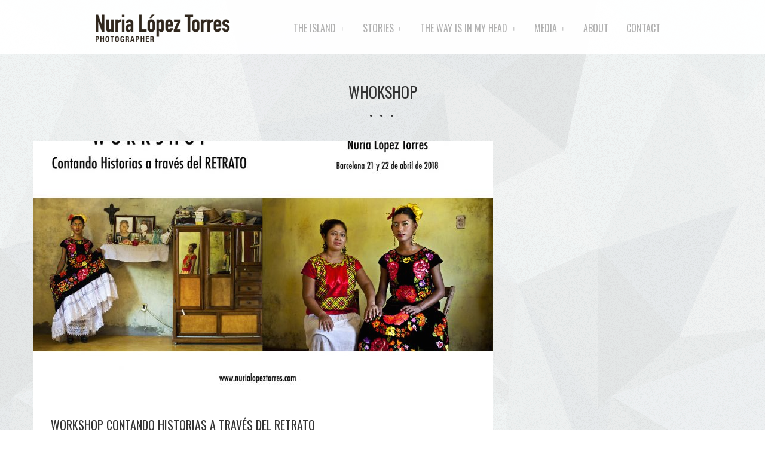

--- FILE ---
content_type: text/css
request_url: https://www.nurialopeztorres.com/wp-content/themes/cesar/style.css
body_size: 376
content:
/*
Theme Name: Cesar
Theme URI: https://themes.themegoods.com/cesar/demo
Description: Premium Template for Photography Portfolio
Version: 2.3
Tags: gray, black, white, fixed-width, custom-header, custom-background, threaded-comments, translation-ready, editor-style, custom-menu
Author: Peerapong Pulpipatnan
Author URI: https://themeforest.net/user/peerapong
License URI: https://themeforest.net/licenses/regular_extended
Text Domain: cesar
*/

@import "css/screen.css";

--- FILE ---
content_type: text/css
request_url: https://www.nurialopeztorres.com/wp-content/themes/cesar/cache/combined.css?ver=2.3
body_size: 80057
content:
@import url(https://fonts.googleapis.com/css?family=PT+Serif:400,400italic&subset=latin,cyrillic-ext,latin-ext,cyrillic);@import url(https://fonts.googleapis.com/css?family=Muli:400,400italic&subset=latin,cyrillic-ext,latin-ext,cyrillic);html,body,div,span,object,iframe,h1,h2,h3,h4,h5,h6,p,blockquote,pre,a,abbr,acronym,address,code,del,dfn,em,img,q,dl,dt,dd,ol,ul,li,fieldset,form,label,legend,table,caption,tbody,tfoot,thead,tr,th,td{margin:0;padding:0;border:0;font-weight:inherit;font-style:inherit;font-size:100%;font-family:inherit;vertical-align:baseline;}body{line-height:1.5;}blockquote:before,blockquote:after,q:before,q:after{content:"";}blockquote,q{quotes:"" "";}a img{border:none;}#page_content_wrapper p{padding-top:0.5em;padding-bottom:0.5em;}#footer p{padding-top:0.5em;padding-bottom:0.5em;}html,body{height:100%;}img,a img{image-rendering:optimizeQuality;}em{font-style:italic;}body{background:#ececec;font-family:Arial,'Helvetica Neue',Helvetica,sans-serif;padding:0;margin:0;color:#888;-webkit-font-smoothing:antialiased;font-size:100%;line-height:1.5;word-wrap:break-word;}img.alignright{float:right; margin:0 0 1em 1em}img.alignleft{float:left; margin:0 1em 1em 0}img.aligncenter{display:block; margin-left:auto; margin-right:auto}a img.alignright{float:right; margin:0 0 1em 1em}a img.alignleft{float:left; margin:0 1em 1em 0}a img.aligncenter{display:block; margin-left:auto; margin-right:auto}.sticky,.bypostauthor{font-weight:bold;}hr{height:1px;border:0;border-top:1px solid #d3d3d3;background:transparent;margin:auto;width:100%;}.small_line{height:1px;border:0;border-top:1px solid #666;background:transparent;margin:auto;width:30px;display:block;margin-top:30px;}a{color:#333;text-decoration:none;-webkit-transition:color .2s linear,background .1s linear;-moz-transition:color .2s linear,background .1s linear;-ms-transition:color .2s linear,background .1s linear;-o-transition:color .2s linear,background .1s linear;transition:color .2s linear,background .1s linear;}a:hover{color:#ff8b84;text-decoration:none;}a:active{color:#ff8b84;text-decoration:none;}.color,a.comment-reply-link{color:#ff8b84;}h1{font-size:40px;}h2{font-size:32px;}#searchform label{display:none;}#searchform input[type=text]{width:90%;}h3{font-size:26px;}h3#reply-title{font-size:18px;}h4{font-size:22px;}.gmap_marker h4{font-size:18px;color:#000;}h5{font-size:18px;}h6{font-size:16px;}h7{font-size:16px;}h1,h2,h3,h4,h5,h6,h7{color:#333;font-family:'Muli',Arial,'Helvetica Neue',Helvetica,sans-serif;text-transform:uppercase;font-weight:normal;letter-spacing:0px;}.ls-layer h1,.ls-layer h2,.ls-layer h3,.ls-layer h4,.ls-layer h5,.ls-layer h6,.ls-layer h7{color:#fff !important;}body.home.ls-container{margin-top:25px !important;}.ls-minimal{box-shadow:0 0 0 0 #000 !important;}.ls-shadow{display:none !important;}div.home_header{font-size:90px;line-height:110px;display:block;margin:30px 50px 30px 50px;letter-spacing:-5px;color:#000;font-family:Arial,'Helvetica Neue',Helvetica,sans-serif;text-transform:uppercase;font-weight:500;}div.home_header strong{color:#e64946;font-weight:500;}.strong{font-weight:bold;}.middle{vertical-align:-30%;}pre,code,tt{font:12px 'andale mono','lucida console',monospace;line-height:1.5;padding:15px 10px 15px 10px;display:block; overflow:auto; margin-top:20px;margin:20px 0 20px 0;width:92%;border:0;color:#fff;border-top:1px solid #ccc;border-bottom:1px solid #ccc;}.clear{clear:both;}img.mid_align{vertical-align:middle;margin-right:5px;border:0;}#contact_form label{clear:both;float:none;width:100%;margin-left:0;margin-bottom:10px;display:block;font-weight:normal;font-family:'Muli',Arial,'Helvetica Neue',Helvetica,sans-serif;color:#333;text-transform:uppercase;font-size:13px;}#commentform > p{clear:both;}#contact_form input,#contact_form textarea,#commentform input,#commentform textarea{margin-bottom:15px;}.with_bg{background:#f9f9f9;border:1px solid #eeeeee;-moz-border-radius:5px;-webkit-border-radius:5px;border-radius:5px;}img.frame{}.frame_left{padding:5px;float:left;margin:0 20px 10px 0;text-align:center;}.frame_left .caption,.frame_right .caption,.frame_center .caption{margin:7px 0 2px 0;display:block;color:#999;}.frame_right{padding:5px;float:right;margin:0 0 10px 20px;text-align:center;}.frame_center{padding:5px;margin:auto;margin-top:20px;margin-bottom:20px;text-align:center;clear:both;display:table;}.dropcap1{display:block;float:left;margin:0 8px 0 0;font-size:24px;line-height:40px;background:#333;-webkit-border-radius:50px;-moz-border-radius:50px;border-radius:50px;color:#fff;width:40px;height:40px;text-align:center;text-shadow:none;}blockquote{padding-left:20px;width:85%;border-left:5px solid #ff8b84;min-height:50px;margin:20px 0 20px 40px;font-size:16px;font-style:italic;font-family:'PT Serif',Georgia,"Times New Roman",Times,serif;}blockquote h2{font-weight:normal;font-size:20px;}blockquote h3{font-weight:normal;font-size:18px;}#respond{width:100%;float:left;margin:10px 0 10px 0;}#wrapper{width:100%;}.logo_wrapper{margin:24px 0 0 0;float:left;}.logo_wrapper img{max-height:60px;}.top_bar{padding:0;position:absolute;top:0px;width:100%;height:90px;z-index:999;background:#fff;background-color:rgba(256,256,256,0.95);}body.admin-bar .top_bar{top:27px;}.gallery_bar{width:100%;height:40px;background:#fff;position:fixed;top:0;left:0;border-bottom:3px solid #000;display:none;}.gallery_bar .inner{width:80%;margin:7px 0 0 50px;}.gallery_bar h6{color:#000;}#mobile_menu{display:none;cursor:pointer;}#menu_wrapper{margin:auto;width:960px;z-index:99999;}#nav_wrapper{float:right;}.nav_wrapper_inner{}#menu_border_wrapper{display:block;}#menu_border_wrapper .notice{margin-top:35px;text-align:center;}.nav,.subnav,.nav_page_number{list-style:none;float:right;padding:10px 0 10px 0;}.subnav{background:none;}.nav > li,.nav_page_number > li{display:inline-block;}.nav_page_number{margin-top:2px;}.top_bar hr{border:0;height:1px;width:100%;float:left;border-bottom:1px solid #000;}#menu_wrapper .nav ul,#menu_wrapper div .nav{list-style:none;display:block;padding:0;margin:0;margin-top:35px;float:right;text-transform:uppercase;}#menu_wrapper .nav ul li,#menu_wrapper div .nav li{display:block;float:left;margin:0 0 0 0;}#menu_wrapper .nav ul li ul li,#menu_wrapper div .nav li ul li{clear:both;width:100%;padding:0;margin:0;}#menu_wrapper .nav ul li:last-child,#menu_wrapper div .nav li:last-child{margin-right:0;}#menu_wrapper .nav ul li a,#menu_wrapper div .nav li a{display:inline-block;padding:0;margin:0;color:#b1b1b1;font-size:14px;padding:0;margin:0 15px 0 15px;border-bottom:1px solid transparent;font-family:'Muli',Arial,'Helvetica Neue',Helvetica,sans-serif;font-weight:normal;letter-spacing:0;}#menu_wrapper .nav ul li ul li.arrow > a:after,#menu_wrapper div .nav li ul li.arrow > a:after,#menu_wrapper .nav ul li.arrow > a:after,#menu_wrapper div .nav li.arrow > a:after{font-weight:normal;font-style:normal;font-size:10px;margin-left:0.5em;text-decoration:inherit;-webkit-font-smoothing:antialiased;display:inline;width:auto;height:auto;line-height:normal;vertical-align:7%;background-image:none;background-position:0% 0%;background-repeat:repeat;margin-top:0;content:"+";font-family:'Helvetica Neue',Helvetica,Arial,sans-serif !important;}#menu_wrapper .nav ul li.arrow > a:after,#menu_wrapper div .nav li.arrow > a:after{font-size:13px;vertical-align:5%;}#menu_wrapper .nav ul li:first-child a,#menu_wrapper div .nav li:first-child a{}#menu_wrapper .nav ul li:last-child a,#menu_wrapper div .nav li:last-child a{}#menu_wrapper .nav ul li a.hover,#menu_wrapper .nav ul li a:hover,#menu_wrapper div .nav li a.hover,#menu_wrapper div .nav li a:hover{color:#333;z-index:2;position:relative;border-bottom:1px solid #333;}#menu_wrapper div .nav li.current-menu-item > a,#menu_wrapper div .nav li.current-menu-parent > a,#menu_wrapper div .nav li.current-menu-ancestor > a{color:#333;z-index:2;position:relative;border-bottom:1px solid #333;}#menu_wrapper div .nav li ul li.current-menu-ancestor a{color:#333;border-bottom:1px solid #333;}#menu_wrapper .nav ul li ul,#menu_wrapper div .nav li ul{display:none;list-style:none;background:#fff;background-color:rgba(256,256,256,0.95);position:absolute;padding:15px 0 10px 0;width:230px;height:auto;z-index:1000;margin:0 0 0 0;margin-left:-5px;}#menu_wrapper .nav ul li ul li ul,#menu_wrapper div .nav li ul li ul{position:absolute;left:230px;margin-top:-50px;display:none;z-index:99999;opacity:1;}#menu_wrapper .nav ul li:hover ul,#menu_wrapper div .nav li:hover ul{display:block;}#menu_wrapper div .nav li ul li a,#menu_wrapper div .nav li.current-menu-item ul li a,#menu_wrapper div .nav li ul li.current-menu-item a,#menu_wrapper .nav ul li ul li a,#menu_wrapper .nav ul li.current-menu-item ul li a,#menu_wrapper .nav ul li ul li.current-menu-item a,#menu_wrapper div .nav li.current-menu-parent ul li a,#menu_wrapper div .nav li ul li.current-menu-parent a{color:#b1b1b1;display:block;background:transparent;height:auto;border-bottom:1px solid transparent;}#menu_wrapper .nav ul li ul li a,#menu_wrapper div .nav li ul li a,#menu_wrapper div .nav li.current-menu-parent ul li a{width:190px;display:block;border-top:0;font-weight:normal;font-size:12px;border:0;margin:0;padding:8px 20px 8px 20px;border-bottom:1px solid transparent;letter-spacing:0;}#menu_wrapper .nav ul li ul li a:hover,#menu_wrapper .nav ul li ul li a:hover,#menu_wrapper div .nav li ul li a:hover,#menu_wrapper div .nav li ul li a:hover,#menu_wrapper div .nav li.current-menu-item ul li a:hover,#menu_wrapper div .nav li.current-menu-parent ul li a:hover{color:#333;border-bottom:1px solid transparent;}.footer_bar{width:100%;margin:auto;padding:20px 0 10px 0;float:left;background:#fff;background-color:rgba(256,256,256,0.95);margin-top:20px;}.footer_bar.fullscreen,.footer_bar.flow,.footer_bar.kenburns,.foo18ter_bar.wall,.footer_bar.flip,.footer_bar.static{width:100%;background:#fff;background-color:rgba(256,256,256,0.95);position:fixed;bottom:0;height:30px;margin-bottom:0;padding-top:10px;padding-bottom:5px;z-index:99;}body.page-template-portfolio-2-php .footer_bar,body.page-template-portfolio-3-php .footer_bar,body.page-template-portfolio-4-php .footer_bar{margin:0;}#footer{width:100%;margin:auto;margin-top:10px;padding-bottom:35px;color:#888;word-wrap:break-word;background:#fff;background-color:rgba(256,256,256,0.95);border-bottom:1px solid #ebebeb;margin-bottom:20px;}#footer a{color:#666;}#footer a:hover,#footer a:active{color:#ff8b84;}#footer.fullscreen,#footer.flow,#footer.kenburns,#footer.wall,#footer.flip,#footer.static{display:none;}#footer .sidebar_widget li h2.widgettitle{margin-top:15px;margin-bottom:15px;}#footer ul.sidebar_widget{width:1170px;list-style:none;margin:0;margin:auto;font-size:14px;}#footer ul.sidebar_widget li ul{list-style:none;margin-left:0;}#footer .sidebar_widget.four > li{width:23%;float:left;margin-right:2%;}#footer .sidebar_widget.four > li.last{margin-right:0;width:25%;}#footer .sidebar_widget.three > li{width:31%;float:left;margin-right:2%;}#footer .sidebar_widget.three > li.last{margin-right:0;width:33%;}#footer .sidebar_widget.two > li{width:48%;float:left;margin-right:2%;}#footer .sidebar_widget.two > li.last{margin-right:0;width:50%;}#footer .sidebar_widget.one > li{width:100%;clear:both;float:left;margin-bottom:30px;}#footer ul.sidebar_widget li ul.posts.blog li img{width:60px;float:left;margin:0 15px 15px 0;}#footer ul.sidebar_widget li ul.posts.blog li{clear:both !important;}#footer ul.sidebar_widget li ul li{margin:0 0 10px 0;}#footer ul.sidebar_widget li ul li ul.sub-menu{margin-left:15px;}#footer ul.sidebar_widget li ul.flickr li{margin:0 9px 0 0;border-bottom:0;}#footer ul.sidebar_widget li ul.flickr li img{width:77px;height:auto;}#copyright{float:left;width:65%;font-family:'Muli',Arial,'Helvetica Neue',Helvetica,sans-serif;font-size:13px;text-transform:uppercase;color:#888;font-weight:normal;margin-top:2px;}#full_screen_copyright{color:#fff;width:960px;margin:auto;position:fixed;bottom:0;}.footer_bar.fullscreen #copyright,.footer_bar.flow #copyright,.footer_bar.kenburns #copyright,.footer_bar.wall #copyright,.footer_bar.flip #copyright,.footer_bar.static #copyright{margin:5px 0 0 0;}#copyright p.attachment{display:none;}#content_wrapper{width:72%;float:left;margin:0;}#page_content_wrapper,.page_content_wrapper{width:1170px;margin:auto;margin-top:60px;padding-bottom:0;padding-top:40px;min-height:45%;}#content_wrapper .inner{overflow:hidden;}#page_content_wrapper .inner{width:100%;margin:auto;}.post.type-post{margin-bottom:10px;}#blog_grid_wrapper .post.type-post{opacity:0;margin-bottom:40px;}body.page-template-blog_g-php .post.type-post,body.page-template-galleries-php .gallery.type-gallery{float:left;width:370px;background:#fff;padding:0;margin-bottom:20px;}.post.type-post:last-child{margin-bottom:0;}#galleries_grid_wrapper .gallery.type-gallery{opacity:0;}.post_wrapper{width:100%;padding:20px 0 35px 0;border-top:1px solid #fff;}.post_wrapper.grid_layout{padding-bottom:35px;}.post_wrapper:first-child{padding-top:0;border:0;}.post_wrapper.single{width:100%;margin:0;}.post_date{width:85px;height:100px;margin-right:20px;margin-top:0;margin-bottom:10px;float:left;color:#fff;text-transform:uppercase;}.post_date .month{width:100%;font-size:22px;color:#fff;font-weight:300;text-align:center;margin-top:-30px;letter-spacing:3px;}.post_date .year{width:100%;font-size:14px;text-align:center;margin-top:-15px;}.post_date .date{width:100%;font-size:80px;color:#fff200;font-weight:100;text-align:center;margin-top:-25px;}.post_date .comments{width:100%;font-size:11px;text-align:center;margin-top:11px;font-weight:normal;text-shadow:0 0 0;}.post_header{width:100%;float:left;margin-bottom:30px;}.post_header h5{font-size:20px;}.post_excerpt{width:98%;margin:18px 0 0 0;}.post_content_wrapper{width:710px;padding:30px;background:#fff;margin-top:-7px;}.post_content_wrapper.fullwidth{width:1110px;}.post_header .post_detail,.recent_post_detail,.post_detail{width:90%;padding:5px 10px 5px 0;float:left;font-size:14px !important;font-family:'PT Serif',Georgia,"Times New Roman",Times,serif;color:#999;font-style:italic;}.page_layerslider{margin-top:20px;background:#fff url('../images/loading.gif') no-repeat center center;}#page_caption .post_detail{padding:0;}.post_detail_wrapper{float:left;width:96%;margin:0 0 10px 0;}.gravatar{position:relative;z-index:2;border-radius:200px;overflow:hidden;float:left;width:60px;height:60px;}#about_the_author{width:98%;float:left;background:#fff;border-bottom:1px solid #ccc;}#about_the_author .header span{display:block;padding:10px 0 10px 20px;font-size:14px;}#about_the_author .thumb{width:80px;float:left;margin:20px 0 0 20px;}#about_the_author .thumb img{padding:3px;width:50px;}#about_the_author .description{width:370px;float:left;padding:20px 0 20px 0;}.comment .left img.avatar{width:50px;height:50px;}.comment{width:770px;padding-bottom:20px;float:left;}.fullwidth_comment_wrapper .comment{width:100%;}.comment .left{float:left;margin-right:15px;}.comment_arrow{width:10px;height:10px;float:left;position:relative;left:5px;margin-top:20px;display:none;}.comment .right{width:78%;float:left;padding:0 15px 10px 25px;border-bottom:1px solid #ebebeb;}.fullwidth_comment_wrapper .comment .right{width:89%;}ul.children div.comment .right{width:77%;}.fullwidth_comment_wrapper ul.children div.comment .right{width:85%;}.fullwidth_comment_wrapper.comment .right{border-color:#d3d3d3 !important;}.comment .right p{margin:0;padding:0;}.comment .right strong{font-weight:#fff;}#content_wrapper ul.children{list-style:none;margin:-40px 0 0px 74px;border-left:1px solid #ccc;padding:5px 20px 2px 0;float:left;width:106%;}#content_wrapper ul.children ul.children{margin-top:-10px;padding-bottom:0;width:83.5%;}.comment_wrapper{float:left;margin-left:25px;border-left:1px solid #eeeeee;}.comment_date{margin:10px 0 0 0;clear:both;font-size:14px !important;font-family:'PT Serif',Georgia,"Times New Roman",Times,serif;color:#999;font-style:italic;}ul.children .comment{width:100%;margin:0;padding:20px 0 10px 0;margin-top:20px;margin-left:45px;float:left;}ul.children .comment:last-child{padding-top:0;padding-bottom:15px;}ul.children .comment:first-child{padding-top:10px;margin-top:0px;}.one_half{float:left;width:47%;}.portfolio2filter_wrapper{overflow:hidden;margin:0 0 30px 0;float:left;}.one_half.portfolio2_wrapper{width:50%;margin-bottom:40px;opacity:0;}.one_half.last{margin-left:0;}.one_half.gallery2{width:565px;height:480px;margin-right:40px;margin-bottom:40px;overflow:hidden;position:relative;}.one_half.gallery2.filterable{overflow:hidden;position:relative;width:565px;height:480px;margin:0;margin-right:30px;float:none;}.one_half.gallery2.last{float:right;margin-right:0;}.one_half.gallery2 .mask{width:525px;height:440px;position:absolute;top:20px;left:20px;background:#fff;background-color:rgba(256,256,256,0.9);-ms-filter:"progid:DXImageTransform.Microsoft.Alpha(Opacity=0)";filter:alpha(opacity=0);opacity:0;-webkit-transition:all 0.4s ease-in-out;-moz-transition:all 0.4s ease-in-out;-o-transition:all 0.4s ease-in-out;-ms-transition:all 0.4s ease-in-out;transition:all 0.4s ease-in-out;text-align:center;}.one_half.gallery2 .mask .button{margin-top:5px;}.one_half.gallery2 .mask .button.circle{margin-top:35%;}.one_half.gallery2 h4{-webkit-transform:translateY(-100px);-moz-transform:translateY(-100px);-o-transform:translateY(-100px);-ms-transform:translateY(-100px);transform:translateY(-100px);-ms-filter:"progid:DXImageTransform.Microsoft.Alpha(Opacity=0)";filter:alpha(opacity=0);opacity:0;-webkit-transition:all 0.2s ease-in-out;-moz-transition:all 0.2s ease-in-out;-o-transition:all 0.2s ease-in-out;-ms-transition:all 0.2s ease-in-out;transition:all 0.2s ease-in-out;margin:auto;margin-top:32%;font-size:18px !important;text-transform:uppercase;display:block;width:90%;color:#333;font-weight:normal;letter-spacing:0;}.one_half.gallery2 span.caption{font-size:15px !important;font-family:'PT Serif',Georgia,"Times New Roman",Times,serif;color:#999;font-style:italic;}.one_half.gallery2 .one_half_img{-webkit-transform:scaleY(1);-moz-transform:scaleY(1);-o-transform:scaleY(1);-ms-transform:scaleY(1);transform:scaleY(1);-webkit-transition:all 0.4s ease-in-out;-moz-transition:all 0.4s ease-in-out;-o-transition:all 0.4s ease-in-out;-ms-transition:all 0.4s ease-in-out;transition:all 0.4s ease-in-out;}.one_half.gallery2:hover .one_half_img{-webkit-transform:scale(1.1);-moz-transform:scale(1.1);-o-transform:scale(1.1);-ms-transform:scale(1.1);transform:scale(1.1);}.one_half.gallery2:hover .mask{-ms-filter:"progid:DXImageTransform.Microsoft.Alpha(Opacity=100)";filter:alpha(opacity=100);opacity:1;}.one_half.gallery2:hover .mask h4{-ms-filter:"progid:DXImageTransform.Microsoft.Alpha(Opacity=100)";filter:alpha(opacity=100);opacity:1;-webkit-transform:translateY(0px);-moz-transform:translateY(0px);-o-transform:translateY(0px);-ms-transform:translateY(0px);transform:translateY(0px);}.one_half.gallery2 a[rel=gallery]{display:block;width:100%;height:100%;position:absolute;z-index:99999;background:#000;}.one_third{width:30%;float:left;min-height:50px;margin-right:3%;}.one_third.last{margin-right:0;}.one_third.portfolio3_wrapper{width:30%;margin-bottom:35px;margin-right:25px;opacity:0;}.portfolio3filter_wrapper{overflow:hidden;margin:0 0 30px 0;float:left;}#page_content_wrapper .inner .sidebar_content.full_width.portfolio3_content_wrapper{width:1250px;}#page_content_wrapper .inner .sidebar_content.full_width.portfolio4_content_wrapper{width:1260px;}.one_third.gallery3{overflow:hidden;position:relative;width:370px;height:370px;margin-right:30px;margin-bottom:30px;}.one_third.gallery3.last{float:right;margin-right:0;}.one_third.gallery3 .mask{width:330px;height:330px;position:absolute;overflow:hidden;top:20px;left:20px;background:#fff;background-color:rgba(256,256,256,0.9);-ms-filter:"progid:DXImageTransform.Microsoft.Alpha(Opacity=0)";filter:alpha(opacity=0);opacity:0;-webkit-transition:all 0.4s ease-in-out;-moz-transition:all 0.4s ease-in-out;-o-transition:all 0.4s ease-in-out;-ms-transition:all 0.4s ease-in-out;transition:all 0.4s ease-in-out;text-align:center;}.one_third.gallery3 .mask .button.circle{margin-top:40%;}.one_third.gallery3 h5{-webkit-transform:translateY(-100px);-moz-transform:translateY(-100px);-o-transform:translateY(-100px);-ms-transform:translateY(-100px);transform:translateY(-100px);-ms-filter:"progid:DXImageTransform.Microsoft.Alpha(Opacity=0)";filter:alpha(opacity=0);opacity:0;-webkit-transition:all 0.2s ease-in-out;-moz-transition:all 0.2s ease-in-out;-o-transition:all 0.2s ease-in-out;-ms-transition:all 0.2s ease-in-out;transition:all 0.2s ease-in-out;margin:auto;margin-top:36%;font-size:16px !important;text-transform:uppercase;display:block;width:90%;color:#333;font-weight:normal;letter-spacing:0;}.one_third.gallery3.portfolio_type h5{margin-top:23%;}.one_third.gallery3 span.caption{font-size:14px !important;font-family:'PT Serif',Georgia,"Times New Roman",Times,serif;color:#999;font-style:italic;}.one_third.gallery3 .one_third_img{-webkit-transform:scaleY(1);-moz-transform:scaleY(1);-o-transform:scaleY(1);-ms-transform:scaleY(1);transform:scaleY(1);-webkit-transition:all 0.4s ease-in-out;-moz-transition:all 0.4s ease-in-out;-o-transition:all 0.4s ease-in-out;-ms-transition:all 0.4s ease-in-out;transition:all 0.4s ease-in-out;}.one_third.gallery3:hover .one_third_img{-webkit-transform:scale(1.1);-moz-transform:scale(1.1);-o-transform:scale(1.1);-ms-transform:scale(1.1);transform:scale(1.1);}.one_third.gallery3:hover .mask{-ms-filter:"progid:DXImageTransform.Microsoft.Alpha(Opacity=100)";filter:alpha(opacity=100);opacity:1;}.one_third.gallery3:hover .mask h5{-ms-filter:"progid:DXImageTransform.Microsoft.Alpha(Opacity=100)";filter:alpha(opacity=100);opacity:1;-webkit-transform:translateY(0px);-moz-transform:translateY(0px);-o-transform:translateY(0px);-ms-transform:translateY(0px);transform:translateY(0px);}.one_third.portfolio3{margin-right:2%;}.one_third.gallery3 .one_third_img{position:absolute;}.one_third.filterable{overflow:hidden;position:relative;width:370px;height:370px;margin:0;margin-right:20px;float:none;}.one_third.gallery3.filterable{margin-right:0;}.one_third.gallery3 a[rel=gallery]{display:block;width:100%;height:100%;position:absolute;z-index:99999;background:#000;}.two_third{float:left;width:64%;margin-right:3%;}.one_fourth{width:22%;float:left;margin-right:3%;margin-bottom:2%;}.one_fourth.last{margin-right:0;}.one_fourth.gallery4{overflow:hidden;position:relative;width:277px;height:277px;margin-right:20px;}.one_fourth.portfolio4_wrapper{margin-right:20px;margin-bottom:20px;opacity:0;}.one_fourth.gallery4.last{float:right;margin-right:0;}.one_fourth.gallery4.filterable{margin:0;float:none;width:277px;height:277px;overflow:hidden;margin-right:0;}.one_fourth.gallery4 .mask{width:237px;height:237px;position:absolute;overflow:hidden;top:20px;left:20px;background:#fff;background-color:rgba(256,256,256,0.9);-ms-filter:"progid:DXImageTransform.Microsoft.Alpha(Opacity=0)";filter:alpha(opacity=0);opacity:0;-webkit-transition:all 0.4s ease-in-out;-moz-transition:all 0.4s ease-in-out;-o-transition:all 0.4s ease-in-out;-ms-transition:all 0.4s ease-in-out;transition:all 0.4s ease-in-out;text-align:center;}.one_fourth.gallery4 h6{-webkit-transform:translateY(-100px);-moz-transform:translateY(-100px);-o-transform:translateY(-100px);-ms-transform:translateY(-100px);transform:translateY(-100px);-ms-filter:"progid:DXImageTransform.Microsoft.Alpha(Opacity=0)";filter:alpha(opacity=0);opacity:0;-webkit-transition:all 0.2s ease-in-out;-moz-transition:all 0.2s ease-in-out;-o-transition:all 0.2s ease-in-out;-ms-transition:all 0.2s ease-in-out;transition:all 0.2s ease-in-out;margin:auto;margin-top:32%;font-size:13px !important;text-transform:uppercase;display:block;width:90%;color:#333;font-weight:normal;letter-spacing:0;}.one_fourth.gallery4.portfolio_type .mask .button.circle{margin-top:37%;}.one_fourth.gallery4.portfolio_type h6{margin-top:20%;}.one_fourth.gallery4 span.caption{font-size:13px !important;font-family:'PT Serif',Georgia,"Times New Roman",Times,serif;color:#999;font-style:italic;}.one_fourth.gallery4 .one_fourth_img{-webkit-transform:scaleY(1);-moz-transform:scaleY(1);-o-transform:scaleY(1);-ms-transform:scaleY(1);transform:scaleY(1);-webkit-transition:all 0.4s ease-in-out;-moz-transition:all 0.4s ease-in-out;-o-transition:all 0.4s ease-in-out;-ms-transition:all 0.4s ease-in-out;transition:all 0.4s ease-in-out;}.one_fourth.gallery4:hover .one_fourth_img{-webkit-transform:scale(1.1);-moz-transform:scale(1.1);-o-transform:scale(1.1);-ms-transform:scale(1.1);transform:scale(1.1);}.one_fourth.gallery4:hover .mask{-ms-filter:"progid:DXImageTransform.Microsoft.Alpha(Opacity=100)";filter:alpha(opacity=100);opacity:1;}.one_fourth.gallery4:hover .mask h6{-ms-filter:"progid:DXImageTransform.Microsoft.Alpha(Opacity=100)";filter:alpha(opacity=100);opacity:1;-webkit-transform:translateY(0px);-moz-transform:translateY(0px);-o-transform:translateY(0px);-ms-transform:translateY(0px);transform:translateY(0px);}.one_fourth.portfolio4{margin:0;}.one_fourth.gallery4 .one_fourth_img{position:absolute;}.portfolio4filter_wrapper{float:left;margin-bottom:20px;}.one_fifth{width:14%;float:left;margin-right:6%;margin-bottom:2%;}.one_fifth.last{margin-right:0;}.one_sixth{width:11%;float:left;margin-right:6%;margin-bottom:2%;}.one_sixth.last{margin-right:0;}.post_img{position:relative;height:auto;text-align:center;}.cufon.space{margin-bottom:15px;}#content_slider_wrapper{width:100%;height:20px;background:transparent;position:fixed;bottom:200px;}#page_content_wrapper .inner .sidebar_content{width:770px;padding:0 15px 20px 0px;margin-top:0;float:left;margin-top:25px;}#page_content_wrapper .inner .sidebar_content.full_width{width:100%;padding:0;margin-top:25px;margin-bottom:25px;}#page_content_wrapper .inner .sidebar_content.full_width#blog_grid_wrapper{width:1205px;}#page_content_wrapper .inner .sidebar_content.full_width.nomargintop{margin-top:0 !important;}#page_content_wrapper .inner .sidebar_wrapper{width:380px;float:left;margin-top:25px;}#page_content_wrapper .inner .sidebar_wrapper a{color:#777;font-weight:normal;}#page_content_wrapper .inner .sidebar_wrapper a:hover,#page_content_wrapper .inner .sidebar_wrapper a:active{color:#ff8b84;}#page_content_wrapper .inner .sidebar_wrapper .sidebar{width:94%;float:left;}#page_content_wrapper .inner .sidebar_wrapper .sidebar .content{width:100%;margin:0 10px 0 20px;color:#888;font-size:14px;}input[type=text],input[type=password],.woocommerce table.cart td.actions .coupon .input-text,.woocommerce-page table.cart td.actions .coupon .input-text,.woocommerce #content table.cart td.actions .coupon .input-text,.woocommerce-page #content table.cart td.actions .coupon .input-text{padding:12px 10px 11px 10px;font-size:100%;font-family:Arial,Helvetica,Verdana,sans-serif;margin:0;background:#fff;color:#666;border:1px solid #fff;-webkit-transition:border linear .2s,box-shadow linear .2s;-moz-transition:border linear .2s,box-shadow linear .2s;-o-transition:border linear .2s,box-shadow linear .2s;transition:border linear .2s,box-shadow linear .2s;}input[type=text]:focus,input[type=password]:focus,.woocommerce table.cart td.actions .coupon .input-text:focus,.woocommerce-page table.cart td.actions .coupon .input-text:focus,.woocommerce #content table.cart td.actions .coupon .input-text:focus,.woocommerce-page #content table.cart td.actions .coupon .input-text:focus{border-color:#ff8b84;outline:0;}input[type=text].blur,textarea.blur{color:#999;}#contact_form input[type="text"],#contact_form textarea,#commentform input[type="text"],#commentform textarea{margin-bottom:15px;width:97%;}#commentform input[type="text"]{width:97%;}.fullwidth_comment_wrapper #commentform textarea{width:97%;}.fullwidth_comment_wrapper .post_content_wrapper{background:transparent !important;padding:30px 0 30px 0 !important;width:100% !important;}#commentform label{clear:both;float:none;width:100%;margin-left:0;margin-bottom:10px;display:block;font-family:'Muli',Arial,'Helvetica Neue',Helvetica,sans-serif;color:#333;text-transform:uppercase;font-size:13px;font-weight:normal;}#commentform > p{clear:both;padding:0.2em 0 0.2em 0;}.form-allowed-tags{display:none !important;}p.comment-notes{margin-bottom:20px;}textarea{font-size:100%;color:#666;background:#fff;border:0;margin:0;height:200px;overflow:auto;padding:12px 10px 12px 10px;font-family:Arial,Helvetica,Verdana,sans-serif;border:1px solid #fff;}textarea:focus{border-color:#ff8b84;outline:0;}input[type=submit],input[type=button],a.button,.button{display:inline-block;outline:none;cursor:pointer;text-align:center;text-decoration:none;padding:1em 1em .8em;color:#fff;background:#ff8b84;text-transform:uppercase;font-weight:normal;font-size:14px;border:0;font-family:Arial,'Helvetica Neue',Helvetica,sans-serif;text-shadow:none;margin-right:5px;}.button.circle{-webkit-border-radius:50px;-moz-border-radius:50px;border-radius:50px;}input[type=submit].white,input[type=button].white,a.button.white,.button.white,a.button.white:hover,.button.white:hover,a.button.white:active,.button.white:active{background:#fff;color:#000 !important;border-color:#fff !important;}input[type=submit].primary,input[type=button].primary,input[type=button].primary:hover{color:#000;background:#fff;border:1px solid #fff;}.error{color:#ff0000;}a.comment-reply-link{margin-top:10px;float:right;font-style:italic;font-family:'PT Serif',Georgia,"Times New Roman",Times,serif;}input[type=submit].medium,input[type=button].medium,a.button.medium{font-size:15px;}input[type=submit].large,input[type=button].large,a.button.large{font-size:17px;}#cancel-comment-reply-link{float:right;display:block;margin:15px 20px 0 10px;font-size:12px;text-transform:uppercase;}input[type=submit]:active,input[type=button]:active,.button:active{}input[type=submit].left,input[type=button].left,a.button.left{float:left;}input[type=submit].right,input[type=button].right,a.button.right{float:right;}input[type=submit].center,input[type=button].center,a.button.center{margin:auto;}.pagination{margin:20px 0 0 0;float:left;}.pagination p a:first-child{float:left;}.pagination p a:last-child{float:right;}.pagination a,.pagination span{padding-left:15px;padding-right:15px;height:30px;line-height:30px;display:inline-block;text-align:center;color:#666;background:#fff;}.pagination span,.pagination a:hover{color:#fff;background:#ff8b84;}.slideshow #thumbNav{position:relative;clear:both;top:94%;}#thumbNav a{display:block;width:14px;height:14px;background:url(../images/slider_bullet_nav.png) no-repeat 0 -14px;border:0;margin-right:3px;float:left;cursor:pointer;position:relative;top:140px;left:0;padding-right:4px;cursor:pointer;color:transparent;text-indent:-9999px;}.slideshow #thumbNav a{top:0;}#thumbNav a:hover{background-position:0 0px;}#thumbNav a.cur{background-position:0 0;}.caption-left h3,.caption-right h3,.caption-bottom h3{color:#b11623;line-height:0.9em;text-transform:uppercase;font-size:40px;padding-top:25px;letter-spacing:-2px;display:none;}.caption-left p,.caption-right p,.caption-bottom p{color:#fff;margin:10px 0 0 3px;}@-moz-document url-prefix(){.caption-left p,.caption-right p,.caption-bottom p{margin-top:30px}}.caption-left{background:#000;width:300px !important;position:relative;top:-200px;padding:0 12px 20px 15px;z-index:999;display:none;}.caption-right{width:300px;background:transparent;position:relative;left:612px;padding:0 12px 20px 15px;top:-200px;z-index:999;display:none;}#page_content_wrapper ul{margin:15px 0 15px 40px;list-style-type:disc;}#page_content_wrapper ul.flickr{margin:0 0 10px 0;}#page_content_wrapper ul.flickr li img{width:65px;height:auto;}#page_content_wrapper .sidebar .content .posts.blog li img,#page_content_wrapper .posts.blog li img{float:left;margin:0 10px 2px 0;padding:3px;width:60px;}#page_content_wrapper .sidebar .content .sidebar_widget,#page_content_wrapper .sidebar .content .posts.blog{list-style:none;margin-left:0;margin-top:0;padding:0;}#page_content_wrapper .sidebar .content .posts.blog li{padding:0 0 10px 0;}#page_content_wrapper .sidebar .content .sidebar_widget li{margin:30px 0 50px 0;padding:0;}#page_content_wrapper .sidebar .content .sidebar_widget li h2.widgettitle,h2.widgettitle{font-size:14px;font-weight:normal;text-transform:uppercase;letter-spacing:0px;display:block;text-align:left;color:#333;}#page_content_wrapper .sidebar .content .sidebar_widget li:first-child{margin-top:0;}#page_content_wrapper .sidebar .content .sidebar_widget li ul{list-style:none;padding:10px 0 0 0;margin:0 0 15px 0;}#page_content_wrapper .sidebar .content .sidebar_widget li ul li ul.sub-menu{margin-left:15px;}#page_content_wrapper .sidebar .content .sidebar_widget li ul li,#footer .sidebar_widget li ul li{padding:0 0 10px 0;margin-top:10px;margin-bottom:10px;border-bottom:1px solid #d3d3d3;}#footer .sidebar_widget li ul li{border:0 !important;}#page_content_wrapper .sidebar .content .sidebar_widget li ul li:first-child,#footer ul.sidebar_widget li ul li:first-child,#footer ul.sidebar_widget li .textwidget,#footer ul.sidebar_widget li .flickr{padding-top:10px;}#page_content_wrapper .sidebar .content .sidebar_widget li ul.flickr li:first-child,#footer ul.sidebar_widget li ul.flickr li:first-child{border:0;padding-top:0;}#page_content_wrapper table#wp-calendar{border:1px solid #888;margin-bottom:30px;width:100%;padding:5px 0 5px 0;}#page_content_wrapper table#wp-calendar a{color:#fff;font-weight:bold;}#page_content_wrapper table#wp-calendar caption{font-size:12px;font-weight:bold;letter-spacing:1px;text-align:left;font-family:Arial,'Helvetica Neue',Helvetica,sans-serif;text-transform:uppercase;margin-bottom:10px;}#page_content_wrapper table#wp-calendar tr th,#page_content_wrapper table#wp-calendar tr td{padding:0;border-bottom:0;text-align:center;}table#wp-calendar tr th{color:#fff;font-weight:bold;}#page_content_wrapper .sidebar .content .sidebar_widget li ul.flickr{list-style:none;margin:5px 0 30px 0;float:left;display:block;padding:15px 0 3px 0;}#page_content_wrapper .sidebar .content .sidebar_widget li ul.flickr li,#content_wrapper .sidebar .content .sidebar_widget li ul.flickr li a{display:block;float:left;margin:0 10px 10px 0;padding:0;border:0;}#page_content_wrapper .sidebar .content .sidebar_widget li ul.flickr li img{width:77px;height:auto;}#page_content_wrapper .sidebar .content .sidebar_widget li ul.twitter{margin:0;margin-top:15px;list-style:none;padding:0 0 3px 0;}#page_content_wrapper .sidebar .content .sidebar_widget li ul.twitter li{padding-left:32px;padding-bottom:10px;background-image:url(../images/icon_twitter_bird.png);background-repeat:no-repeat;background-position:0px 0.3em;}#page_content_wrapper .sidebar .content .sidebar_widget li ul.twitter li:first-child{background-position:0px 1.3em;}#page_content_wrapper .sidebar .content .sidebar_widget li ul.social_media{list-style:none;margin:10px 0 15px 0;float:left;display:block;padding:0 0 3px 0;margin-left:-5px;}#page_content_wrapper .sidebar .content .sidebar_widget li ul.social_media li{display:block;float:left;margin:0 5px 0 0;}ul.list{margin:5px 0 0 20px;}.highlight_yellow{background:#ffc600;color:#000;text-shadow:-1px 0 1px #fff;}.highlight_black{background:#000;color:#fff;}#page_content_wrapper ul.twitter{margin:0;list-style:none;}#page_content_wrapper ul.twitter li{padding-left:32px !important;padding-top:0 !important;background-image:url(../images/icon_twitter_bird.png);background-repeat:no-repeat;background-position:0px 0.3em;padding-bottom:2em;}#page_content_wrapper .sidebar .content .sidebar_widget li ul.flickr,ul.flickr{list-style:none;margin:0 0 -10px 0;float:left;display:block;clear:both;}ul.flickr li{float:left;margin:0 5px 0 0;}#page_content_wrapperul.flickr li a,#page_content_wrapper ul.flickr li a:hover,#page_content_wrapper ul.flickr li a:active{background:transparent;}#page_content_wrapper .sidebar .content .posts.blog{list-style:none;margin-top:15px;}#page_content_wrapper .sidebar .content .posts.blog li,#page_content_wrapper .posts.blog li{line-height:1.7em;clear:both;border:0;background:none;}#page_content_wrapper .sidebar .content .posts.blog li{padding-top:10px;}#page_content_wrapper .sidebar .content .posts.blog li strong.header,#page_content_wrapper .posts.blog li strong.header{font-weight:normal;}.gallery-caption{font-weight:bold;}#cover_content{position:fixed;top:20%;left:40px;z-index:9;}.tf_bg{width:100%;height:100%;position:fixed;top:120px;left:0px;z-index:-1;}.tf_bg img{position:absolute;top:0px;left:0px;width:100%;z-index:1;display:none;}.tf_pattern{position:absolute;width:100%;height:100%;background:transparent url(../images/flip/pattern.png) repeat top left;z-index:2;}.tf_content{position:absolute;bottom:50px;left:50px;z-index:10;display:none;}.tf_content h2{color:#fff;font-size:90px;padding:0;margin:0;font-family:'Dancing Script',arial,serif;text-shadow:1px 1px 2px #000;}.tf_content p{color:#fff;padding:0;margin:0;background:transparent url(../images/flip/bg_content.png) repeat top left;padding:40px;width:500px;font-family:'PT Sans Narrow',arial,serif;font-size:20px;line-height:25px;text-transform:uppercase;text-shadow:2px 2px 1px #000;-moz-box-shadow:1px 1px 5px #202020;-webkit-box-shadow:1px 1px 5px #202020;box-shadow:1px 1px 5px #202020;border:4px solid #fff;}.tf_thumbs{position:absolute;z-index:12;right:50px;top:80%;margin-top:-79px;border:4px solid #fff;-moz-box-shadow:1px 1px 5px #202020;-webkit-box-shadow:1px 1px 5px #202020;box-shadow:1px 1px 5px #202020;-webkit-box-reflect:below 5px-webkit-gradient(linear,left top,left bottom,from(transparent),color-stop(0.6,transparent),to(rgb(18,18,18)));}.tf_thumbs img{display:block;}.tf_loading{position:fixed;top:50%;left:50%;margin:-30px 0px 0px -30px;width:60px;height:60px;background:#000000 url(../js/fullscreen/ajax-loader_dark.gif) no-repeat center center;z-index:999;}.tf_next,.tf_prev{width:35px;height:14px;position:absolute;top:79%;right:240px;z-index:100;cursor:pointer;background:transparent url(../images/flip/nav.png) no-repeat top left;opacity:1;}.tf_next{background-position:0px -14px;margin-top:80px;}.tf_prev{background-position:0px 0px;margin-top:-55px;}.tf_next:hover,.tf_prev:hover{opacity:0.9;}.tf_zoom,.tf_fullscreen{width:20px;height:20px;position:absolute;top:6px;right:6px;cursor:pointer;z-index:100;opacity:0.6;background:transparent url('../images/flip/icons.png') no-repeat top left;}.tf_zoom{background-position:0px -20px;}.tf_fullscreen{background-position:0px 0px;}.tf_zoom:hover,.tf_fullscreen:hover{opacity:0.9;}.continue{font-size:16px;}#slidecaption{width:100%;position:fixed;bottom:45px;min-height:97px;background:transparent url('../images/fullscreen_caption_bg.png') repeat-x bottom center;}#gallery_caption{color:#fff;z-index:999;font-size:14px;font-weight:500;font-family:Arial,'Helvetica Neue',Helvetica,sans-serif;margin:auto;width:960px;text-align:right;}#gallery_caption h2{font-size:28px;font-weight:normal;font-family:'Muli',Arial,'Helvetica Neue',Helvetica,sans-serif;display:block;margin-top:15px;color:#fff !important;text-transform:uppercase;padding:0;letter-spacing:1px;clear:both;}#gallery_caption .gallery_desc{font-size:16px;font-family:'PT Serif',Georgia,"Times New Roman",Times,serif;font-style:italic;color:#ebebeb;display:block;padding:0;margin-top:-25px;clear:both;}.jp-play,.jp-pause{position:fixed;top:46.5%;left:4px;width:22px;height:20px;background:transparent url(../images/sound_off.png) no-repeat left center;text-indent:-9999px;z-index:99999;}.jp-pause{background:transparent url(../images/sound_on.png) no-repeat left center;}.social_wrapper{width:35%;float:right;margin:3px 0 0 0;}.social_wrapper ul{list-style:none;margin-left:0 !important;}#page_content_wrapper .social_wrapper ul{list-style:none;margin-top:12px;}.social_wrapper ul li{float:right;margin-right:10px;}.social_wrapper ul li a{opacity:0.4;}.social_wrapper ul li a:hover{opacity:1;}#tray-button{display:none;}#page_content_wrapper .inner .sidebar_content#page_caption{text-align:center;margin-top:10px;margin-bottom:10px;}#page_caption{margin:10px 0 0 0;text-align:center;}#page_caption.margintop{margin-top:35px;}#page_caption h1{color:#333;padding:0;font-weight:normal;font-size:22px;}#page_caption h1:after,#page_caption h2:after{color:#333;content:"• • •";display:block;text-align:center;font-size:17px;font-weight:500;letter-spacing:0.22em;padding:8px 0 5px;margin-bottom:0px;}#page_caption h2{color:#333;padding:0 0 0 0;font-size:22px;font-weight:normal;}#crumbs{font-size:12px !important;font-family:'Muli',Arial,'Helvetica Neue',Helvetica,sans-serif;color:#999;text-transform:uppercase;letter-spacing:1px;}.page_control{position:fixed;bottom:50px;left:47.5%;text-align:center;z-index:999;}.page_control img,.page_control_static img{width:40px;height:40px;}#page_maximize,#page_maximize:hover,#page_maximize:active{visibility:hidden;position:fixed;bottom:120px;left:20px;}.tubular-pause{position:fixed;bottom:50px;left:51.5%;}#tubular-container iframe{top:90px !important;}.page_control_static{position:fixed;bottom:40px;left:20px;text-align:center;z-index:999;display:none !important;}.page_control_static #page_maximize,.page_control_static #page_maximize:hover,.page_control_static #page_maximize:active{visibility:hidden;position:fixed;bottom:40px;left:20px;}#page_content_wrapper .sidebar .content .tagcloud,#page_content_wrapper .sidebar .content .textwidget{margin-top:10px;padding:0 0 0 0;}#option_btn{position:absolute;top:60px;left:0;cursor:pointer;z-index:999;}#option_wrapper{position:absolute;top:20px;left:-245px;width:240px;padding:19px 0 23px 0;background:#fff;z-index:99999;color:#666;font-size:13px;-moz-box-shadow:1px 1px 10px #999;-webkit-box-shadow:1px 1px 10px #999;box-shadow:1px 1px 10px #999;}#option_wrapper .inner{width:80%;margin:auto;}a.skin_box{display:block;float:left;width:33px;height:33px;margin:5px 5px 0 0;}.pp_checkbox_wrapper{border:1px solid #e5e5e5;margin:3px 6px 3px 0;}.colorpicker_preview{width:100%;height:30px;margin:5px 0 0 0;}#option_wrapper select{width:195px;}#jquery_jplayer_1{display:none;}#logo_arrow_right,#logo_arrow_left{margin-left:10px;}#kenburns{position:fixed;top:0;left:0;z-index:-2;}#kenburns_overlay{position:fixed;top:0;left:0;z-index:-1;}.portfolio_header h6{color:#fff;margin:10px 0 10px 0;font-size:20px;font-weight:200;}#captcha-wrap{border:solid #870500 1px;width:270px;-webkit-border-radius:10px;float:left;-moz-border-radius:10px;border-radius:10px;background:#870500;text-align:left;padding:3px;margin-top:3px;height:107px;}#captcha-wrap .captcha-box{-webkit-border-radius:7px;background:#fff;-moz-border-radius:7px;border-radius:7px;text-align:center;border:solid #fff 1px;}#captcha-wrap .text-box{-webkit-border-radius:7px;background:#ffdc73;-moz-border-radius:7px;width:140px;height:43px;float:left;margin:4px;border-radius:7px;text-align:center;border:solid #ffdc73 1px;}#captcha-wrap .text-box input{width:120px;-webkit-appearance:textfield;padding:1px;background-color:white;border:2px inset;border-image:initial;-webkit-rtl-ordering:logical;-webkit-user-select:text;cursor:auto;float:none;margin-top:-2px;}#captcha-wrap .text-box label{color:#000000; font-family:helvetica,sans-serif; font-size:11px; width:140px; padding-top:3px;padding-bottom:3px;margin:0; font-weight:normal;}#captcha-wrap .captcha-action{float:right; width:117px;background:url(../images/logos.jpg) top right no-repeat;height:44px; margin-top:3px;}#captcha-wrapimg#captcha-refresh{margin-top:9px;border:solid #333333 1px;margin-right:6px;cursor:pointer;}#menu_border_wrapper select{display:none !important;}.single_flow_wrapper{height:500px;}#imageFlow{width:100%;height:100%;background:transparent;position:absolute;overflow:hidden;top:16%;}#imageFlow.single_portfolio{position:absolute;height:500px;top:55px;}#imageFlow .diapo{position:absolute;left:-4000px;cursor:pointer;-ms-interpolation-mode:nearest-neighbor;}#imageFlow .link{margin-left:-1px;margin-bottom:-1px;}#imageFlow .text{position:absolute;left:0px;width:100%;bottom:30%;text-align:center;z-index:1000;color:#fff;z-index:999;font-size:14px;font-weight:500;font-family:Arial,'Helvetica Neue',Helvetica,sans-serif;}.single_flow_wrapper #imageFlow .text{display:none !important;}#imageFlow.collection .text{bottom:60%;}#imageFlow .title{font-family:'Muli',Arial,'Helvetica Neue',Helvetica,sans-serif;color:#333;font-size:16px;letter-spacing:1px;font-weight:normal;text-transform:uppercase;padding:0 10px 0 10px;}#imageFlow .legend{width:50%;margin:auto;font-size:15px !important;font-family:'PT Serif',Georgia,"Times New Roman",Times,serif;color:#999;font-style:italic;}#imageFlow .scrollbar{position:absolute;left:30%;bottom:27%;width:40%;height:16px;z-index:1000;}#imageFlow .track{position:absolute;left:1%;width:98%;height:10px;-moz-border-radius:25px;-webkit-border-radius:25px;border-radius:25px;}#imageFlow .arrow-left{position:absolute;display:none;}#imageFlow .arrow-right{position:absolute;right:0px;display:none;}#imageFlow .bar{position:absolute;height:10px;left:0;width:100px;-moz-border-radius:25px;-webkit-border-radius:25px;border-radius:25px;}.diapo{opacity:1;}.diapo.current{opacity:1;}.portfolio_desc{background:#fff;float:left;text-align:center;}.portfolio_desc.last{float:right;}.portfolio_desc.portfolio2{width:545px;padding:20px 10px 20px 10px;margin-top:-40px;}.portfolio_desc.portfolio2.filterable{margin-top:-25px;}.portfolio_desc.portfolio3{width:350px;padding:20px 10px 20px 10px;margin-top:-30px;}.portfolio_desc.portfolio3.filterable{margin-top:-25px;}.portfolio_desc.portfolio4{width:257px;padding:20px 10px 20px 10px;margin-top:-6px;}.portfolio_desc.portfolio4.filterable{margin-top:-25px;}.portfolio_desc .portfolio_excerpt{font-size:14px !important;font-family:'PT Serif',Georgia,"Times New Roman",Times,serif;color:#999;font-style:italic;display:block;}.gallery-main{display:none;}.mansory_thumbnail{float:left;margin:10px 5px 11px 5px;overflow:hidden;width:32%;height:auto;opacity:0;}.mansory_thumbnail.double_height{width:32%;height:auto;}.mansory_thumbnail.double_width{width:65%;height:auto;}.mansory_thumbnail img{display:block;}.mansory_thumbnail .mask{position:absolute;overflow:hidden;top:5%;left:5%;background:#fff;background-color:rgba(256,256,256,0.9);-ms-filter:"progid:DXImageTransform.Microsoft.Alpha(Opacity=0)";filter:alpha(opacity=0);opacity:0;-webkit-transition:all 0.4s ease-in-out;-moz-transition:all 0.4s ease-in-out;-o-transition:all 0.4s ease-in-out;-ms-transition:all 0.4s ease-in-out;transition:all 0.4s ease-in-out;text-align:center;width:90%;height:90%;}.mansory_thumbnail h6{-webkit-transform:translateY(-100px);-moz-transform:translateY(-100px);-o-transform:translateY(-100px);-ms-transform:translateY(-100px);transform:translateY(-100px);-ms-filter:"progid:DXImageTransform.Microsoft.Alpha(Opacity=0)";filter:alpha(opacity=0);opacity:0;-webkit-transition:all 0.2s ease-in-out;-moz-transition:all 0.2s ease-in-out;-o-transition:all 0.2s ease-in-out;-ms-transition:all 0.2s ease-in-out;transition:all 0.2s ease-in-out;margin:auto;margin-top:25%;font-size:15px !important;font-family:'Muli',Arial,'Helvetica Neue',Helvetica,sans-serif;text-transform:uppercase;display:block;width:90%;color:#333;font-weight:normal;letter-spacing:0;}.mansory_thumbnail.double_height h6{margin-top:57%;}.mansory_thumbnail.double_width h6{margin-top:28%;}.mansory_thumbnail span.caption{font-size:13px !important;font-family:'PT Serif',Georgia,"Times New Roman",Times,serif;color:#999;font-style:italic;}.mansory_thumbnail .portfolio_img{-webkit-transform:scaleY(1);-moz-transform:scaleY(1);-o-transform:scaleY(1);-ms-transform:scaleY(1);transform:scaleY(1);-webkit-transition:all 0.4s ease-in-out;-moz-transition:all 0.4s ease-in-out;-o-transition:all 0.4s ease-in-out;-ms-transition:all 0.4s ease-in-out;transition:all 0.4s ease-in-out;}.mansory_thumbnail:hover .portfolio_img{-webkit-transform:scale(1.1);-moz-transform:scale(1.1);-o-transform:scale(1.1);-ms-transform:scale(1.1);transform:scale(1.1);}.mansory_thumbnail:hover .mask{-ms-filter:"progid:DXImageTransform.Microsoft.Alpha(Opacity=100)";filter:alpha(opacity=100);opacity:1;}.mansory_thumbnail:hover .mask h6{-ms-filter:"progid:DXImageTransform.Microsoft.Alpha(Opacity=100)";filter:alpha(opacity=100);opacity:1;-webkit-transform:translateY(0px);-moz-transform:translateY(0px);-o-transform:translateY(0px);-ms-transform:translateY(0px);transform:translateY(0px);}.wall_thumbnail{float:left;margin:0;overflow:hidden;}.wall_thumbnail img{display:block;}.wall_thumbnail .mask{position:absolute;overflow:hidden;top:5%;left:5%;background:#fff;background-color:rgba(256,256,256,0.9);-ms-filter:"progid:DXImageTransform.Microsoft.Alpha(Opacity=0)";filter:alpha(opacity=0);opacity:0;-webkit-transition:all 0.4s ease-in-out;-moz-transition:all 0.4s ease-in-out;-o-transition:all 0.4s ease-in-out;-ms-transition:all 0.4s ease-in-out;transition:all 0.4s ease-in-out;text-align:center;width:90%;height:90%;}.wall_thumbnail h6{-webkit-transform:translateY(-100px);-moz-transform:translateY(-100px);-o-transform:translateY(-100px);-ms-transform:translateY(-100px);transform:translateY(-100px);-ms-filter:"progid:DXImageTransform.Microsoft.Alpha(Opacity=0)";filter:alpha(opacity=0);opacity:0;-webkit-transition:all 0.2s ease-in-out;-moz-transition:all 0.2s ease-in-out;-o-transition:all 0.2s ease-in-out;-ms-transition:all 0.2s ease-in-out;transition:all 0.2s ease-in-out;margin:auto;margin-top:34%;font-size:15px !important;font-family:'Muli',Arial,'Helvetica Neue',Helvetica,sans-serif;text-transform:uppercase;display:block;width:90%;color:#333;font-weight:normal;letter-spacing:0;}.wall_thumbnail.dynamic_height h6{margin-top:29%;}.wall_thumbnail.dynamic_height .mask{background:#fff;background-color:rgba(256,256,256,0.9);}.wall_thumbnail span.caption{font-size:13px !important;font-family:'PT Serif',Georgia,"Times New Roman",Times,serif;color:#999;font-style:italic;}.wall_thumbnail .portfolio_img{-webkit-transform:scaleY(1);-moz-transform:scaleY(1);-o-transform:scaleY(1);-ms-transform:scaleY(1);transform:scaleY(1);-webkit-transition:all 0.4s ease-in-out;-moz-transition:all 0.4s ease-in-out;-o-transition:all 0.4s ease-in-out;-ms-transition:all 0.4s ease-in-out;transition:all 0.4s ease-in-out;}.wall_thumbnail:hover .portfolio_img{-webkit-transform:scale(1.1);-moz-transform:scale(1.1);-o-transform:scale(1.1);-ms-transform:scale(1.1);transform:scale(1.1);}.wall_thumbnail:hover .mask{-ms-filter:"progid:DXImageTransform.Microsoft.Alpha(Opacity=100)";filter:alpha(opacity=100);opacity:1;}.wall_thumbnail:hover .mask h6{-ms-filter:"progid:DXImageTransform.Microsoft.Alpha(Opacity=100)";filter:alpha(opacity=100);opacity:1;-webkit-transform:translateY(0px);-moz-transform:translateY(0px);-o-transform:translateY(0px);-ms-transform:translateY(0px);transform:translateY(0px);}#photo_wall_wrapper{margin:0 auto;padding:0;margin-top:90px;}#photo_wall_wrapper .wall_entry{float:left;border:none;padding:0;position:relative;width:24.9%;word-wrap:break-word;overflow:hidden;opacity:0;}@media only screen and (min-width:1400px){#photo_wall_wrapper .wall_entry{width:19.9%;}}@media only screen and (min-width:1720px){#photo_wall_wrapper .wall_entry{width:16.5%;}}#photo_wall_wrapper .wall_entry .wall_entry_wrapper{position:relative;}#photo_wall_wrapper .wall_entry img{display:block;max-width:none;}.page_audio{position:fixed;top:30px;right:20px;z-index:999999;}.isotope,.isotope .isotope-item{-webkit-transition-duration:0.8s;-moz-transition-duration:0.8s;-ms-transition-duration:0.8s;-o-transition-duration:0.8s;transition-duration:0.8s;}.isotope{-webkit-transition-property:height,width;-moz-transition-property:height,width;-ms-transition-property:height,width;-o-transition-property:height,width;transition-property:height,width;}.isotope .isotope-item{-webkit-transition-property:-webkit-transform,opacity;-moz-transition-property:-moz-transform,opacity;-ms-transition-property:-ms-transform,opacity;-o-transition-property:-o-transform,opacity;transition-property:transform,opacity;}.isotope.no-transition,.isotope.no-transition .isotope-item,.isotope .isotope-item.no-transition{-webkit-transition-duration:0s;-moz-transition-duration:0s;-ms-transition-duration:0s;-o-transition-duration:0s;transition-duration:0s;}.gallery_mansory_wrapper,.gallery_mansory4_wrapper{padding:0;margin:0 auto;width:1190px;}.page-template-template-gallery-thumbnails-php .gallery_mansory_wrapper{padding:0px;margin:0 auto;}.tf_bg{width:100%;height:100%;position:fixed;top:0px;left:0px;z-index:-1;}.tf_bg img{position:absolute;top:0px;left:0px;width:100%;z-index:1;display:none;}.tf_pattern{position:absolute;width:100%;height:100%;background:transparent url(../images/flip/pattern.png) repeat top left;z-index:2;}.tf_content{position:absolute;bottom:50px;left:50px;z-index:10;display:none;}.tf_content h2{color:#fff;font-size:90px;padding:0;margin:0;font-family:'Dancing Script',arial,serif;text-shadow:1px 1px 2px #000;}.tf_content p{color:#fff;padding:0;margin:0;background:transparent url(../images/flip/bg_content.png) repeat top left;padding:40px;width:500px;font-family:'PT Sans Narrow',arial,serif;font-size:20px;line-height:25px;text-transform:uppercase;text-shadow:2px 2px 1px #000;-moz-box-shadow:1px 1px 5px #202020;-webkit-box-shadow:1px 1px 5px #202020;box-shadow:1px 1px 5px #202020;border:4px solid #fff;}.tf_thumbs{position:fixed;z-index:12;right:30px;top:80%;margin-top:-79px;border:4px solid #fff;-moz-box-shadow:1px 1px 5px #202020;-webkit-box-shadow:1px 1px 5px #202020;box-shadow:1px 1px 5px #202020;-webkit-box-reflect:below 5px-webkit-gradient(linear,left top,left bottom,from(transparent),color-stop(0.6,transparent),to(rgb(18,18,18)));}.tf_thumbs img{display:block;}.tf_loading{position:fixed;top:50%;left:50%;margin:-30px 0px 0px -30px;width:60px;height:60px;background:#000000 url(../js/fullscreen/ajax-loader_dark.gif) no-repeat center center;z-index:999;}.tf_next,.tf_prev{width:35px;height:14px;position:fixed;top:79%;right:220px;z-index:100;cursor:pointer;background:transparent url(../images/flip/nav.png) no-repeat top left;opacity:1;}.tf_next{background-position:0px -14px;margin-top:80px;}.tf_prev{background-position:0px 0px;margin-top:-55px;}.tf_next:hover,.tf_prev:hover{opacity:0.9;}.tf_zoom,.tf_fullscreen{width:20px;height:20px;position:absolute;top:6px;right:6px;cursor:pointer;z-index:100;opacity:0.6;background:transparent url(../images/flip/icons.png) no-repeat top left;}.tf_zoom{background-position:0px -20px;}.tf_fullscreen{background-position:0px 0px;}.tf_zoom:hover,.tf_fullscreen:hover{opacity:0.9;}#map_contact{width:100%;height:100%;position:fixed !important;top:0;left:0;z-index:-1;}#vimeo_bg{height:87%;left:0;position:fixed;top:90px;width:100%;}#vimeo_bg .fluidvids{width:100%;height:100%;}#vimeo_bg > iframe{display:block;height:100%;width:100%;}#searchsubmit{display:none;}.filter,.shop_filter{margin:auto !important;margin-bottom:30px !important;margin-top:20px !important;display:inline-table;width:100%;text-align:center;}.filter li,.shop_filter li{margin:0 0 0 0;display:inline-table;list-style:none;}.filter li:first-child,.shop_filter li:first-child{margin:0;border-right:0;}.filter li a,.shop_filter li a{padding:12px 15px 12px 15px;font-family:'Muli',Arial,'Helvetica Neue',Helvetica,sans-serif;text-transform:uppercase;font-size:13px;font-weight:normal;color:#333;background:#fff;border:1px solid #fff;}.filter li .separator{display:none;}.filter li:last-child .separator{display:none;}.filter li a:hover,.shop_filter li a:hover{color:#fff;background:#ff8b84;}.filter li a.active,.shop_filter li a.active{color:#fff;background:#ff8b84;}#portfolio_filter_wrapper{width:1195px;}#portfolio_filter_wrapper.gallery{width:1235px;}#portfolio_filter_wrapper .element{opacity:0;}.gallery_a_title{text-align:center;margin:-7px 0 10px 0;padding:20px 0 20px 0;background:#fff;}.gallery_a_title h5{font-size:15px !important;font-weight:normal;text-transform:uppercase;}.gallery_a_title span.caption{font-size:13px !important;font-family:'PT Serif',Georgia,"Times New Roman",Times,serif;color:#999;font-style:italic;}body.single-attachment p.attachment{display:none;}.widget_tag_cloud div,.tag_cloud{margin:15px 0 10px 0;}.widget_tag_cloud div a,.meta-tags a,.tag_cloud a{display:inline-block;color:#666 !important;font-size:12px;line-height:1.5em;margin:0 0 4px 0;padding:6px 10px 6px 10px;border:1px solid #fff;background:#fff;}.tag_cloud a{margin-right:5px;}.widget_tag_cloud div a:hover,.meta-tags a:hover,#footer .widget_tag_cloud div a:hover,#footer .meta-tags a:hover,.tag_cloud a:hover{border:1px solid #ff8b84;color:#fff !important;background:#ff8b84;}#reponse_msg ul:empty{margin:0;}#reponse_msg ul{margin-left:20px;}#reponse_msg ul li:last-child{margin-bottom:20px;}#reponse_msg ul li.error{color:#ff0000;}.fancybox-title-outside-wrap{font-family:'Muli','Helvetica Neue',Helvetica,Arial,sans-serif !important;font-size:13px !important;text-align:center !important;margin-top:15px !important;font-weight:600 !important;text-transform:uppercase;letter-spacing:1px;color:#333 !important;}.footer_bar_wrapper{width:1170px;margin:auto;}#toTop{width:30px;background:#666;text-align:center;padding:15px 10px 12px 10px;position:fixed;bottom:0;right:20px;cursor:pointer;visibility:hidden;transition:color 300ms,background-color 300ms,opacity 300ms;-moz-transition:color 300ms,background-color 300ms,opacity 300ms;-o-transition:color 300ms,background-color 300ms,opacity 300ms;-webkit-transition:color 300ms,background-color 300ms,opacity 300ms;z-index:999;}.mejs-container{background:#666 !important;width:27px !important;cursor:pointer;transition:color 300ms,background-color 300ms,opacity 300ms;-moz-transition:color 300ms,background-color 300ms,opacity 300ms;-o-transition:color 300ms,background-color 300ms,opacity 300ms;-webkit-transition:color 300ms,background-color 300ms,opacity 300ms;}.mejs-container:hover{background:#ff8b84 !important;}#toTop img{width:20px;height:auto;}#toTop:hover{background:#ff8b84;}h1.page-title{display:none;}.woocommerce-result-count{display:none;}h1.page-title{float:left;}.woocommerce .products ul,.woocommerce-page .products ul,.woocommerce ul.products,.woocommerce-page ul.products{padding-top:30px !important;}.woocommerce ul.products li.product,.woocommerce-page ul.products li.product{-webkit-box-sizing:border-box;-moz-box-sizing:border-box;box-sizing:border-box;}#content_wrapper ul.products{margin-left:0px !important;}.woocommerce ul.products li.product a img,.woocommerce-page ul.products li.product a img{box-shadow:0px 0px 0px black !important;text-align:center !important;margin:auto !important;}.woocommerce ul.products li.product h3,.woocommerce-page ul.products li.product h3{font-size:16px !important;margin-top:10px !important;padding-bottom:0 !important;}.woocommerce ul.products li.product .price del,.woocommerce-page ul.products li.product .price del{font-size:1em !important;}.woocommerce ul.products li.product .price ins,.woocommerce-page ul.products li.product .price ins,.woocommerce ul.products li.product .price,.woocommerce-page ul.products li.product .price{text-decoration:none !important;font-size:16px !important;font-family:'PT Serif',Georgia,"Times New Roman",Times,serif;font-style:italic;}.woocommerce div.product span.price,.woocommerce-page div.product span.price,.woocommerce #content div.product span.price,.woocommerce-page #content div.product span.price,.woocommerce div.product p.price,.woocommerce-page div.product p.price,.woocommerce #content div.product p.price,.woocommerce-page #content div.product p.price{text-decoration:none !important;font-family:'PT Serif',Georgia,"Times New Roman",Times,serif;font-style:italic;}.woocommerce ul.cart_list li ins,.woocommerce ul.product_list_widget li ins,.woocommerce-page ul.cart_list li,.woocommerce-page ul.product_list_widget li ins{text-decoration:none;font-weight:bold;}.woocommerce a.added_to_cart,.woocommerce-page a.added_to_cart{display:none !important;}.woocommerce ul.cart_list li img,.woocommerce-page ul.cart_list li img,.woocommerce ul.product_list_widget li img,.woocommerce-page ul.product_list_widget li img{box-shadow:0px 0px 0px black !important;-webkit-box-shadow:0px 0px 0px black !important;-moz-box-shadow:0px 0px 0px black !important;width:45px;height:auto;}.woocommerce div.product div.images img,.woocommerce-page div.product div.images img,.woocommerce #content div.product div.images img,.woocommerce-page #content div.product div.images img{box-shadow:0px 0px 0px black !important;-webkit-box-shadow:0px 0px 0px black !important;-moz-box-shadow:0px 0px 0px black !important;}.woocommerce div.product .woocommerce-tabs ul.tabs,.woocommerce-page div.product .woocommerce-tabs ul.tabs,.woocommerce #content div.product .woocommerce-tabs ul.tabs,.woocommerce-page #content div.product .woocommerce-tabs ul.tabs{margin-left:0 !important;}.woocommerce #content_wrapper .inner .inner_wrapper .sidebar_content h1{font-size:24px !important;}.woocommerce #content_wrapper .inner .inner_wrapper .sidebar_content h2{font-size:20px !important;}.woocommerce #content_wrapper .inner .inner_wrapper .sidebar_content h3{font-size:18px !important;}.woocommerce #content_wrapper .inner .inner_wrapper .sidebar_content h4{font-size:16px !important;}.woocommerce #content_wrapper .inner .inner_wrapper .sidebar_content h5{font-size:15px !important;}.woocommerce #content_wrapper .inner .inner_wrapper .sidebar_content h6{font-size:14px !important;}.woocommerce div.product div.images div.thumbnails a,.woocommerce-page div.product div.images div.thumbnails a,.woocommerce #content div.product div.images div.thumbnails a,.woocommerce-page #content div.product div.images div.thumbnails a{margin-bottom:3.8%;}div[itemprop="description"]{margin:5px 0 10px 0;}.woocommerce .widget_shopping_cart .total,.woocommerce-page .widget_shopping_cart .total{font-size:14px !important;color:#000;padding-top:10px !important;}.woocommerce .widget_shopping_cart .total,.woocommerce-page .widget_shopping_cart .total{border-color:#E5E5E5 !important;}.woocommerce .widget_price_filter .ui-slider .ui-slider-range,.woocommerce-page .widget_price_filter .ui-slider .ui-slider-range{background:#f1f1f1 !important;box-shadow:inset 0 0 0 1px rgba(0,0,0,0.5) !important;-webkit-box-shadow:inset 0 0 0 1px rgba(204,204,204,0.5) !important;-moz-box-shadow:inset 0 0 0 1px rgba(0,0,0,0.5) !important;}.woocommerce .widget_price_filter .ui-slider .ui-slider-handle,.woocommerce-page .widget_price_filter .ui-slider .ui-slider-handle{border:1px solid #cecece !important;background:#e4e4e4 !important;box-shadow:none !important;}.woocommerce .quantity .minus,.woocommerce #content .quantity .minus,.woocommerce-page .quantity .minus,.woocommerce-page #content .quantity .minus,.woocommerce .quantity .plus,.woocommerce #content .quantity .plus,.woocommerce-page .quantity .plus,.woocommerce-page #content .quantity .plus,.woocommerce .quantity .minus:hover,.woocommerce #content .quantity .minus:hover,.woocommerce-page .quantity .minus:hover,.woocommerce-page #content .quantity .minus:hover,.woocommerce .quantity .plus:hover,.woocommerce #content .quantity .plus:hover,.woocommerce-page .quantity .plus:hover,.woocommerce-page #content .quantity .plus:hover{border-color:#c7c0c7 !important;text-shadow:none !important;background:#f7f6f7 !important;background:-webkit-gradient(linear,left top,left bottom,from(#f7f6f7),to(#dfdbdf)) !important;background:-webkit-linear-gradient(#f7f6f7,#dfdbdf) !important;background:-moz-linear-gradient(center top,#f7f6f7 0%,#dfdbdf 100%) !important;background:-moz-gradient(center top,#f7f6f7 0%,#dfdbdf 100%) !important;color:#666 !important;}.woocommerce ul.products li.product a.add_to_cart_button,.woocommerce-page ul.products li.product a.add_to_cart_button,.woocommerce ul.products li.product a.add_to_cart_button.loading,.woocommerce-page ul.products li.product a.add_to_cart_button.loading,.woocommerce ul.products li.product a.add_to_cart_button:hover,.woocommerce-page ul.products li.product a.add_to_cart_button:hover,.woocommerce a.button,.woocommerce button.button,.woocommerce input.button,.woocommerce #respond input#submit,.woocommerce #content input.button,.woocommerce-page a.button,.woocommerce-page button.button,.woocommerce-page input.button,.woocommerce-page #respond input#submit,.woocommerce-page #content input.button{outline:none !important;cursor:pointer !important;text-align:center !important;text-decoration:none !important;padding:.8em 1em .6em !important;color:#fff !important;background:#ff0000 !important;text-transform:uppercase !important;font-weight:600 !important;font-size:14px !important;border:0 !important;font-family:'Helvetica Neue',Helvetica,Arial,sans-serif !important;text-shadow:none !important;margin-right:5px !important;border-radius:3px !important;}body.post-type-archive-product a.add_to_cart_button{display:none !important;}.woocommerce .widget_shopping_cart .widget_shopping_cart_content a.button,.woocommerce table.cart td.actions .button.alt.checkout-button,.woocommerce #payment #place_order,.woocommerce-page #payment #place_order,.woocommerce table.cart td.actions .button.alt{outline:none !important;cursor:pointer !important;text-align:center !important;text-decoration:none !important;padding:.8em 1em .6em !important;color:#fff !important;background:#ff0000 !important;text-transform:uppercase !important;font-weight:600 !important;font-size:14px !important;border:0 !important;font-family:'Helvetica Neue',Helvetica,Arial,sans-serif !important;text-shadow:none !important;margin-right:5px !important;border-radius:3px !important;}.woocommerce ul.cart_list li a,.woocommerce ul.product_list_widget li a,.woocommerce-page ul.cart_list li a,.woocommerce-page ul.product_list_widget li a{}.woocommerce ul.cart_list li img,.woocommerce ul.product_list_widget li img,.woocommerce-page ul.cart_list li img,.woocommerce-page ul.product_list_widget li img{width:60px !important;float:left !important;margin-right:15px !important;}.woocommerce #reviews #comments ol.commentlist,.woocommerce-page #reviews #comments ol.commentlist{margin-top:20px !important;}.cart-collaterals .cart_totals table{width:100% !important;}.woocommerce .related ul.products li.product,.woocommerce .related ul li.product,.woocommerce .upsells.products ul.products li.product,.woocommerce .upsells.products ul li.product,.woocommerce-page .related ul.products li.product,.woocommerce-page .related ul li.product,.woocommerce-page .upsells.products ul.products li.product,.woocommerce-page .upsells.products ul li.product{width:22.05% !important;}.woocommerce table.cart a.remove,.woocommerce #content table.cart a.remove,.woocommerce-page table.cart a.remove,.woocommerce-page #content table.cart a.remove{color:#999 !important;}.woocommerce table.cart a.remove:hover,.woocommerce #content table.cart a.remove:hover,.woocommerce-page table.cart a.remove:hover,.woocommerce-page #content table.cart a.remove:hover{color:#fff !important;}.woocommerce form .form-row,.woocommerce-page form .form-row{margin-top:15px !important;}#billing_country_chzn.chzn-container .chzn-results,#shipping_country_chzn.chzn-container .chzn-results{width:445px !important;margin-left:0 !important;color:#444 !important;}#billing_state_chzn.chzn-container .chzn-results,#shipping_state_chzn.chzn-container .chzn-results{width:200px !important;margin-left:0 !important;color:#444 !important;}.woocommerce #payment ul.payment_methods,.woocommerce-page #payment ul.payment_methods{color:#444 !important;}h3#order_review_heading{margin:15px 0 15px 0 !important;}#content_wrapper ul.order_details{margin-left:0 !important;}dl.customer_details{margin:20px 0 20px 0;}.sidebar_widget > li.widget_product_search{background:none !important;padding-left:12px !important;float:left;width:100%;border-bottom:0;margin-left:8px;}.woocommerce .products ul,.woocommerce-page .products ul,.woocommerce ul.products,.woocommerce-page ul.products{margin:0 !important;}.woocommerce ul.products li.product,.woocommerce-page ul.products li.product{width:30.5% !important;background:#fff !important;text-align:center;padding-bottom:10px !important;}.woocommerce .woocommerce-ordering,.woocommerce-page .woocommerce-ordering{display:none !important;}.price_slider_wrapper{margin-top:20px;}h1.product_title{font-size:20px;}#tab-description h2,#tab-reviews h2,.cart_totals h2,.shipping_calculator h2,form.checkout h3{font-size:18px;}#page_content_wrapper ul.tabs{margin:40px 0 0 0;}.woocommerce div.product .woocommerce-tabs ul.tabs li.active,.woocommerce-page div.product .woocommerce-tabs ul.tabs li.active,.woocommerce #content div.product .woocommerce-tabs ul.tabs li.active,.woocommerce-page #content div.product .woocommerce-tabs ul.tabs li.active{color:#000 !important;}.woocommerce .widget_shopping_cart .total,.woocommerce-page .widget_shopping_cart .total{color:#cccccc;}.woocommerce .widget_shopping_cart .total,.woocommerce-page .widget_shopping_cart .total{border:0 !important;}.woocommerce ul.products li.first,.woocommerce-page ul.products li.first{clear:none !important;}.woocommerce ul.products li.last,.woocommerce-page ul.products li.last,.woocommerce ul.products li,.woocommerce-page ul.products li{margin-right:2.5% !important;}.woocommerce table.shop_table th,.woocommerce-page table.shop_table th{background:#fff;}.woocommerce table.cart th.product-quantity{text-align:center !important;}.woocommerce table.cart td.actions .coupon .input-text,.woocommerce-page table.cart td.actions .coupon .input-text,.woocommerce #content table.cart td.actions .coupon .input-text,.woocommerce-page #content table.cart td.actions .coupon .input-text{box-shadow:0 0 0 #000 !important;border:0 !important;line-height:1.5em !important;}.woocommerce .products ul,.woocommerce-page .products ul,.woocommerce ul.products,.woocommerce-page ul.products,#page_content_wrapper ul.products{width:1210px !important;margin-top:0 !important;padding-top:0 !important;}.woocommerce div.product .woocommerce-tabs .panel,.woocommerce-page div.product .woocommerce-tabs .panel,.woocommerce #content div.product .woocommerce-tabs .panel,.woocommerce-page #content div.product .woocommerce-tabs .panel{margin:0 !important;background:#fff;padding:30px !important;}.woocommerce div.product .woocommerce-tabs ul.tabs li,.woocommerce-page div.product .woocommerce-tabs ul.tabs li,.woocommerce #content div.product .woocommerce-tabs ul.tabs li,.woocommerce-page #content div.product .woocommerce-tabs ul.tabs li{border:0 !important;}.woocommerce div.product .woocommerce-tabs,.woocommerce-page div.product .woocommerce-tabs{margin-top:20px !important;}.woocommerce .cart-collaterals .cart_totals tr td,.woocommerce-page .cart-collaterals .cart_totals tr td,.woocommerce .cart-collaterals .cart_totals tr th,.woocommerce-page .cart-collaterals .cart_totals tr th{border:0 !important;}.woocommerce-message,.woocommerce-error,.woocommerce-info{box-shadow:0 0 0 #000 !important;border-radius:0 !important;}.fancybox-wrap,.fancybox-skin,.fancybox-outer,.fancybox-inner,.fancybox-image,.fancybox-wrap iframe,.fancybox-wrap object,.fancybox-nav,.fancybox-nav span,.fancybox-tmp{padding:0;margin:0;border:0;outline:none;vertical-align:top;}.fancybox-wrap{position:absolute;top:0;left:0;z-index:8020;}.fancybox-skin{position:relative;background:#f9f9f9;color:#444;text-shadow:none;-webkit-border-radius:4px;-moz-border-radius:4px;border-radius:4px;}.fancybox-opened{z-index:8030;}.fancybox-opened .fancybox-skin{-webkit-box-shadow:0 10px 25px rgba(0,0,0,0.5);-moz-box-shadow:0 10px 25px rgba(0,0,0,0.5);box-shadow:0 10px 25px rgba(0,0,0,0.5);}.fancybox-outer,.fancybox-inner{position:relative;}.fancybox-inner{overflow:hidden;}.fancybox-type-iframe .fancybox-inner{-webkit-overflow-scrolling:touch;}.fancybox-error{color:#444;font:14px/20px "Helvetica Neue",Helvetica,Arial,sans-serif;margin:0;padding:15px;white-space:nowrap;}.fancybox-image,.fancybox-iframe{display:block;width:100%;height:100%;}.fancybox-image{max-width:100%;max-height:100%;}#fancybox-loading,.fancybox-close,.fancybox-prev span,.fancybox-next span{background-image:url('fancybox_sprite.png');}#fancybox-loading{position:fixed;top:50%;left:50%;margin-top:-22px;margin-left:-22px;background-position:0 -108px;opacity:0.8;cursor:pointer;z-index:8060;}#fancybox-loading div{width:44px;height:44px;background:url('fancybox_loading.gif') center center no-repeat;}.fancybox-close{position:absolute;top:-18px;right:-18px;width:36px;height:36px;cursor:pointer;z-index:8040;}.fancybox-nav{position:absolute;top:0;width:40%;height:100%;cursor:pointer;text-decoration:none;background:transparent url('blank.gif');-webkit-tap-highlight-color:rgba(0,0,0,0);z-index:8040;}.fancybox-prev{left:0;}.fancybox-next{right:0;}.fancybox-nav span{position:absolute;top:50%;width:36px;height:34px;margin-top:-18px;cursor:pointer;z-index:8040;visibility:hidden;}.fancybox-prev span{left:10px;background-position:0 -36px;}.fancybox-next span{right:10px;background-position:0 -72px;}.fancybox-nav:hover span{visibility:visible;}.fancybox-tmp{position:absolute;top:-99999px;left:-99999px;visibility:hidden;max-width:99999px;max-height:99999px;overflow:visible !important;}.fancybox-lock{overflow:hidden;}.fancybox-overlay{position:absolute;top:0;left:0;overflow:hidden;display:none;z-index:8010;background:url('fancybox_overlay.png');}.fancybox-overlay-fixed{position:fixed;bottom:0;right:0;}.fancybox-lock .fancybox-overlay{overflow:auto;overflow-y:scroll;}.fancybox-title{visibility:hidden;font:normal 13px/20px "Helvetica Neue",Helvetica,Arial,sans-serif;position:relative;text-shadow:none;z-index:8050;}.fancybox-opened .fancybox-title{visibility:visible;}.fancybox-title-float-wrap{position:absolute;bottom:0;right:50%;margin-bottom:-35px;z-index:8050;text-align:center;}.fancybox-title-float-wrap .child{display:inline-block;margin-right:-100%;padding:2px 20px;background:transparent;background:rgba(0,0,0,0.8);-webkit-border-radius:15px;-moz-border-radius:15px;border-radius:15px;text-shadow:0 1px 2px #222;color:#FFF;font-weight:bold;line-height:24px;white-space:nowrap;}.fancybox-title-outside-wrap{position:relative;margin-top:10px;color:#fff;}.fancybox-title-inside-wrap{padding-top:10px;}.fancybox-title-over-wrap{position:absolute;bottom:0;left:0;color:#fff;padding:10px;background:#000;background:rgba(0,0,0,.8);}#fancybox-thumbs{position:fixed;left:0;width:100%;overflow:hidden;z-index:8050;}#fancybox-thumbs.bottom{bottom:2px;}#fancybox-thumbs.top{top:2px;}#fancybox-thumbs ul{position:relative;list-style:none;margin:0;padding:0;}#fancybox-thumbs ul li{float:left;padding:1px;opacity:0.5;}#fancybox-thumbs ul li.active{opacity:0.75;padding:0;border:1px solid #fff;}#fancybox-thumbs ul li:hover{opacity:1;}#fancybox-thumbs ul li a{display:block;position:relative;overflow:hidden;border:1px solid #222;background:#111;outline:none;}#fancybox-thumbs ul li img{display:block;position:relative;border:0;padding:0;}*{margin:0; padding:0;}body{height:100%;}img{border:none;}#supersized-loader{position:absolute; top:50%; left:50%; z-index:0; width:60px; height:60px; margin:-30px 0 0 -30px; text-indent:-999em; background:url('../images/loading.gif') no-repeat center center; visibility:hidden;}#supersized_overlay{display:block; position:fixed; left:0; top:0; overflow:hidden; z-index:-998; height:100%; width:100%; background:transparent;}body.home #supersized_overlay,body.page-template-template-gallery-f-php #supersized_overlay,body.page-template-template-gallery-flow-php #supersized_overlay,body.page-template-template-gallery-carousel-php #supersized_overlay,body.single-gallery #supersized_overlay{background:transparent;}#supersized{display:block; position:fixed; left:0; top:90px; overflow:hidden; z-index:-999; height:100%; width:100%;}body.page-template-template-gallery-carousel-php #supersized,body.single-gallery #supersized{top:90px;}body.home ul#thumb-list,body.page-template-template-gallery-f-php ul#thumb-list{display:none !important;}#supersized img{width:auto; height:auto; position:relative; display:none; outline:none; border:none;}#supersized.speed img{-ms-interpolation-mode:nearest-neighbor; image-rendering:-moz-crisp-edges;}#supersized.quality img{-ms-interpolation-mode:bicubic; image-rendering:optimizeQuality;}#supersized li{display:block; list-style:none; z-index:-30; position:fixed; overflow:hidden; left:0; width:100%; height:100%; background:#ececec;}#supersized a{width:100%; height:100%; display:block;}#supersized li.prevslide{z-index:-20;}#supersized li.activeslide{z-index:-10;}#supersized li.image-loading{background:#111 url('../images/loading.gif') no-repeat center center; width:100%; height:100%;}#supersized li.image-loading img{visibility:hidden;}#supersized li.prevslide img,#supersized li.activeslide img{display:inline;}a#prevslide{z-index:999; cursor:pointer; display:block; position:fixed; left:0; top:46%; opacity:1 !important; background-color:rgba(0,0,0,0.2);}a#nextslide{z-index:999; cursor:pointer;display:block; position:fixed; right:0; top:46%; opacity:1 !important; background-color:rgba(0,0,0,0.2);}a#prevslide img{width:40px; height:auto; margin:11px 8px 5px 5px;}a#nextslide img{width:40px; height:auto; margin:11px 5px 5px 8px;}#play-button{cursor:pointer;}#controls-wrapper{margin:0 auto; width:100%; bottom:0px; left:0; z-index:4;position:fixed;}#controls{width:120px; overflow:hidden; height:100%; text-align:center; z-index:5; padding:15px 0 8px 0; margin:auto; background:#000; -webkit-border-top-left-radius:10px;-webkit-border-top-right-radius:10px;-moz-border-radius-topleft:10px;-moz-border-radius-topright:10px;border-top-left-radius:10px;border-top-right-radius:10px;}#slidecounter{float:left; color:#888; font:23px "Helvetica Neue",Helvetica,Arial,sans-serif; font-weight:bold; text-shadow:#000 0 -1px 0; margin:19px 10px 18px 20px;}#navigation{float:right; margin:10px 0 0 0;}#nextthumb,#prevthumb{z-index:6; display:none; position:fixed; bottom:12px; height:75px; width:100px; overflow:hidden; background:#ddd; border:2px solid #fff; -webkit-box-shadow:0 0 5px #000; -moz-box-shadow:0 0 5px #000; box-shadow:0 0 5px #000;}#nextthumb{right:12px;}#prevthumb{left:12px;}#nextthumb img,#prevthumb img{width:150px; height:auto;}#nextthumb:active,#prevthumb:active{bottom:10px;}#navigation >:hover,#nextthumb:hover,#prevthumb:hover{cursor:pointer;}#progress-back{z-index:5; position:fixed; bottom:40px; left:0; height:4px; width:100%; background:#000;}#progress-bar{position:relative; height:4px; width:100%; background:#fff;}#thumb-tray{position:fixed; z-index:3; bottom:45px; height:75px; left:0; width:100%; overflow:visible; text-align:center;}body.page-template-template-gallery-carousel-php #thumb-tray,body.single-gallery #thumb-tray{display:block;}#thumb-back,#thumb-forward{position:absolute; z-index:5; bottom:-2px; height:75px; width:60px;}#thumb-back{left:0; background:url('../images/thumb-back.png') no-repeat center center;}#thumb-forward{right:0; background:url('../images/thumb-forward.png') no-repeat center center;}#thumb-back:hover,#thumb-forward:hover{cursor:pointer; background-color:rgba(256,256,256,0.1);}#thumb-back:hover{border-right:1px solid rgba(256,256,256,0.2);}#thumb-forward:hover{border-left:1px solid rgba(256,256,256,0.2);}ul#thumb-list{display:inline-block; list-style:none; position:absolute; left:0px; padding:0 0px; background:transparent;}ul#thumb-list li{background:transparent; list-style:none; display:inline; width:69px; height:69px; overflow:hidden; float:left; margin:0 3px 0 3px;}ul#thumb-list li img{width:69px; height:69px; opacity:0.4; -ms-filter:"progid:DXImageTransform.Microsoft.Alpha(Opacity=40)"; filter:alpha(opacity=40);}ul#thumb-list li.current-thumb img,ul#thumb-list li:hover img{opacity:1; -ms-filter:"progid:DXImageTransform.Microsoft.Alpha(Opacity=100)"; filter:alpha(opacity=100);}ul#thumb-list li:hover{cursor:pointer;}#tray-button{position:fixed; right:50px; top:20px; cursor:pointer;}

--- FILE ---
content_type: text/css; charset: UTF-8;charset=UTF-8
request_url: https://www.nurialopeztorres.com/wp-content/themes/cesar/templates/custom-css.php?ver=2.3
body_size: 18157
content:
 


@-webkit-keyframes fadeIn { from { opacity:0; } to { opacity:0.99; } }
@-moz-keyframes fadeIn { from { opacity:0; } to { opacity:0.99; } }
@keyframes fadeIn { from { opacity:0; } to { opacity:0.99; } }
 
.fade-in {
    opacity:0;  
    -webkit-animation:fadeIn ease-in 1;  
    -moz-animation:fadeIn ease-in 1;
    animation:fadeIn ease-in 1;
 
    -webkit-animation-fill-mode:forwards; 
    -moz-animation-fill-mode:forwards;
    animation-fill-mode:forwards;
 
    -webkit-animation-duration:0.3s;
    -moz-animation-duration:0.3s;
    animation-duration:0.3s;
}
 
.fade-in.one {
	-webkit-animation-delay: 0.5s;
	-moz-animation-delay: 0.5s;
	animation-delay: 0.5s;
}

.fade-in.two {
	-webkit-animation-delay: 1.2s;
	-moz-animation-delay:1.2s;
	animation-delay: 1.2s;
}
 
.fade-in.three {
	-webkit-animation-delay: 1.4s;
	-moz-animation-delay: 1.4s;
	animation-delay: 1.4s;
}

.fade-in.four {
	-webkit-animation-delay: 1.6s;
	-moz-animation-delay: 1.6s;
	animation-delay: 1.6s;
}
#supersized { 
	opacity:0;  /* make things invisible upon start */
	-webkit-animation:fadeIn ease-in 1;  /* call our keyframe named fadeIn, use animattion ease-in and repeat it only 1 time */
	-moz-animation:fadeIn ease-in 1;
	animation:fadeIn ease-in 1;
	
	-webkit-animation-fill-mode:forwards;  /* this makes sure that after animation is done we remain at the last keyframe value (opacity: 1)*/
	-moz-animation-fill-mode:forwards;
	animation-fill-mode:forwards;
	
	-webkit-animation-duration:1s;
	-moz-animation-duration:1s;
	animation-duration:1s;
	
	-webkit-animation-delay: 1.2s;
	-moz-animation-delay: 1.2s;
	animation-delay: 1.2s;
}

#gallery_caption {
	opacity:0;  /* make things invisible upon start */
	-webkit-animation:fadeIn ease-in 1;  /* call our keyframe named fadeIn, use animattion ease-in and repeat it only 1 time */
	-moz-animation:fadeIn ease-in 1;
	animation:fadeIn ease-in 1;
	
	-webkit-animation-fill-mode:forwards;  /* this makes sure that after animation is done we remain at the last keyframe value (opacity: 1)*/
	-moz-animation-fill-mode:forwards;
	animation-fill-mode:forwards;
	
	-webkit-animation-duration:1s;
	-moz-animation-duration:1s;
	animation-duration:1s;
	
	-webkit-animation-delay: 0.7s;
	-moz-animation-delay: 0.7s;
	animation-delay: 0.7s;
}


.animated1{
	-webkit-animation-delay: 0.2s;
	-moz-animation-delay: 0.2s;
	animation-delay: 0.2s;
}
.animated2{
	-webkit-animation-delay: 0.4s;
	-moz-animation-delay: 0.4s;
	animation-delay: 0.4s;
}
.animated3{
	-webkit-animation-delay: 0.6s;
	-moz-animation-delay: 0.6s;
	animation-delay: 0.6s;
}
.animated4{
	-webkit-animation-delay: 0.8s;
	-moz-animation-delay: 0.8s;
	animation-delay: 0.8s;
}
.animated5{
	-webkit-animation-delay: 1s;
	-moz-animation-delay: 1s;
	animation-delay: 1s;
}
.animated6{
	-webkit-animation-delay: 1.2s;
	-moz-animation-delay: 1.2s;
	animation-delay: 1.2s;
}
.animated7{
	-webkit-animation-delay: 1.4s;
	-moz-animation-delay: 1.4s;
	animation-delay: 1.4s;
}
.animated8{
	-webkit-animation-delay: 1.6s;
	-moz-animation-delay: 1.6s;
	animation-delay: 1.6s;
}
.animated9{
	-webkit-animation-delay: 1.8s;
	-moz-animation-delay: 1.8s;
	animation-delay: 1.8s;
}
.animated10{
	-webkit-animation-delay: 2s;
	-moz-animation-delay: 2s;
	animation-delay: 2s;
}
.animated11{
	-webkit-animation-delay: 2.2s;
	-moz-animation-delay: 2.2s;
	animation-delay: 2.2s;
}
.animated12{
	-webkit-animation-delay: 2.4s;
	-moz-animation-delay: 2.4s;
	animation-delay: 2.4s;
}
.animated13{
	-webkit-animation-delay: 2.6s;
	-moz-animation-delay: 2.6s;
	animation-delay: 2.6s;
}
.animated14{
	-webkit-animation-delay: 2.8s;
	-moz-animation-delay: 2.8s;
	animation-delay: 2.8s;
}
.animated15{
	-webkit-animation-delay: 3s;
	-moz-animation-delay: 3s;
	animation-delay: 3s;
}
.animated16{
	-webkit-animation-delay: 3.2s;
	-moz-animation-delay: 3.2s;
	animation-delay: 3.2s;
}
.animated17{
	-webkit-animation-delay: 3.4s;
	-moz-animation-delay: 3.4s;
	animation-delay: 3.4s;
}
.animated18{
	-webkit-animation-delay: 3.6s;
	-moz-animation-delay: 3.6s;
	animation-delay: 3.6s;
}
.animated19{
	-webkit-animation-delay: 3.8s;
	-moz-animation-delay: 3.8s;
	animation-delay: 3.8s;
}
.animated20{
	-webkit-animation-delay: 4s;
	-moz-animation-delay: 4s;
	animation-delay: 4s;
}
.animated21{
	-webkit-animation-delay: 4.2s;
	-moz-animation-delay: 4.2s;
	animation-delay: 4.2s;
}
.animated22{
	-webkit-animation-delay: 4.4s;
	-moz-animation-delay: 4.4s;
	animation-delay: 4.4s;
}
.animated23{
	-webkit-animation-delay: 4.6s;
	-moz-animation-delay: 4.6s;
	animation-delay: 4.6s;
}
.animated24{
	-webkit-animation-delay: 4.8s;
	-moz-animation-delay: 4.8s;
	animation-delay: 4.8s;
}
.animated25{
	-webkit-animation-delay: 5s;
	-moz-animation-delay: 5s;
	animation-delay: 5s;
}
.animated26{
	-webkit-animation-delay: 5.2s;
	-moz-animation-delay: 5.2s;
	animation-delay: 5.2s;
}
.animated27{
	-webkit-animation-delay: 5.4s;
	-moz-animation-delay: 5.4s;
	animation-delay: 5.4s;
}
.animated28{
	-webkit-animation-delay: 5.6s;
	-moz-animation-delay: 5.6s;
	animation-delay: 5.6s;
}
.animated29{
	-webkit-animation-delay: 5.8s;
	-moz-animation-delay: 5.8s;
	animation-delay: 5.8s;
}
.animated30{
	-webkit-animation-delay: 6s;
	-moz-animation-delay: 6s;
	animation-delay: 6s;
}
.animated31{
	-webkit-animation-delay: 6.2s;
	-moz-animation-delay: 6.2s;
	animation-delay: 6.2s;
}
.animated32{
	-webkit-animation-delay: 6.4s;
	-moz-animation-delay: 6.4s;
	animation-delay: 6.4s;
}
.animated33{
	-webkit-animation-delay: 6.6s;
	-moz-animation-delay: 6.6s;
	animation-delay: 6.6s;
}
.animated34{
	-webkit-animation-delay: 6.8s;
	-moz-animation-delay: 6.8s;
	animation-delay: 6.8s;
}
.animated35{
	-webkit-animation-delay: 7s;
	-moz-animation-delay: 7s;
	animation-delay: 7s;
}
.animated36{
	-webkit-animation-delay: 7.2s;
	-moz-animation-delay: 7.2s;
	animation-delay: 7.2s;
}
.animated37{
	-webkit-animation-delay: 7.4s;
	-moz-animation-delay: 7.4s;
	animation-delay: 7.4s;
}
.animated38{
	-webkit-animation-delay: 7.6s;
	-moz-animation-delay: 7.6s;
	animation-delay: 7.6s;
}
.animated39{
	-webkit-animation-delay: 7.8s;
	-moz-animation-delay: 7.8s;
	animation-delay: 7.8s;
}
.animated40{
	-webkit-animation-delay: 8s;
	-moz-animation-delay: 8s;
	animation-delay: 8s;
}
.animated41{
	-webkit-animation-delay: 8.2s;
	-moz-animation-delay: 8.2s;
	animation-delay: 8.2s;
}
.animated42{
	-webkit-animation-delay: 8.4s;
	-moz-animation-delay: 8.4s;
	animation-delay: 8.4s;
}
.animated43{
	-webkit-animation-delay: 8.6s;
	-moz-animation-delay: 8.6s;
	animation-delay: 8.6s;
}
.animated44{
	-webkit-animation-delay: 8.8s;
	-moz-animation-delay: 8.8s;
	animation-delay: 8.8s;
}
.animated45{
	-webkit-animation-delay: 9s;
	-moz-animation-delay: 9s;
	animation-delay: 9s;
}
.animated46{
	-webkit-animation-delay: 9.2s;
	-moz-animation-delay: 9.2s;
	animation-delay: 9.2s;
}
.animated47{
	-webkit-animation-delay: 9.4s;
	-moz-animation-delay: 9.4s;
	animation-delay: 9.4s;
}
.animated48{
	-webkit-animation-delay: 9.6s;
	-moz-animation-delay: 9.6s;
	animation-delay: 9.6s;
}
.animated49{
	-webkit-animation-delay: 9.8s;
	-moz-animation-delay: 9.8s;
	animation-delay: 9.8s;
}
.animated50{
	-webkit-animation-delay: 10s;
	-moz-animation-delay: 10s;
	animation-delay: 10s;
}

body { background: url('https://www.nurialopeztorres.com/wp-content/themes/cesar/images/patterns/shattered_@2X.png') repeat; }

.post_header h2, h1, h2, h3, h4, h5, h6, h7, #page_caption h1, #page_content_wrapper .sidebar .content .sidebar_widget li h2, #contact_form label, #commentform label, #page_content_wrapper .sidebar .content .sidebar_widget li h2.widgettitle, h2.widgettitle, .post_date, .pagination span, .pagination a:hover, #page_caption h2
{
	color: #333333 !important;
}

body { font-size:16px; }

#menu_wrapper .nav ul li a, #menu_wrapper div .nav li a { font-size:16px; }

#menu_wrapper .nav ul li ul li a, #menu_wrapper div .nav li ul li a, #menu_wrapper div .nav li.current-menu-parent ul li a { font-size:13px; }

#page_caption h1, #page_caption h2 { font-size:26px; }

h1 { font-size:34px; }

h2 { font-size:32px; }

h3 { font-size:28px; }

h4 { font-size:24px; }

h5 { font-size:20px; }

h6 { font-size:16px; }

#gallery_caption h2 { font-size:28px; }

a { color:#333333; }

#page_content_wrapper a:hover, #page_content_wrapper a:active, .color, a.comment-reply-link { color:#01b1ae; }
blockquote { border-color:#01b1ae; }

#page_content_wrapper .inner .sidebar_wrapper .sidebar .content { color:#888888; }

#page_content_wrapper .inner .sidebar_wrapper a { color:#777777; }

#page_content_wrapper .inner .sidebar_wrapper a:hover, #page_content_wrapper .inner .sidebar_wrapper a:active { color:#01b1ae; }

#footer { color:#888888; }

#footer a { color:#777777; }

#footer a:hover, #footer a:active { color:#01b1ae; }

input[type=submit], input[type=button], a.button, .button, #toTop:hover, .filter li a.active, .filter li a:hover, .shop_filter li a.active, .shop_filter li a:hover { 
	background: #01b1ae;
}
.widget_tag_cloud div a:hover, .meta-tags a:hover, #footer .widget_tag_cloud div a:hover, #footer .meta-tags a:hover, .tag_cloud a:hover, .woocommerce ul.products li.product a.add_to_cart_button, .woocommerce-page ul.products li.product a.add_to_cart_button, .woocommerce ul.products li.product a.add_to_cart_button.loading, .woocommerce-page ul.products li.product a.add_to_cart_button.loading, .woocommerce ul.products li.product a.add_to_cart_button:hover, .woocommerce-page ul.products li.product a.add_to_cart_button:hover, .woocommerce a.button, .woocommerce button.button, .woocommerce input.button, .woocommerce #respond input#submit, .woocommerce #content input.button, .woocommerce-page a.button, .woocommerce-page button.button, .woocommerce-page input.button, .woocommerce-page #respond input#submit, .woocommerce-page #content input.button, .woocommerce .widget_shopping_cart .widget_shopping_cart_content a.button, .woocommerce table.cart td.actions .button.alt.checkout-button, .woocommerce #payment #place_order, .woocommerce-page #payment #place_order, .woocommerce table.cart td.actions .button.alt {
	background: #01b1ae !important;
}

input[type=submit], input[type=button], a.button, .button, .filter li a.active, .filter li a:hover, .shop_filter li a.active, .shop_filter li a:hover { 
	color: #ffffff !important;
}
input[type=submit]:hover, input[type=button]:hover, a.button:hover, .button:hover
{
	color: #ffffff !important;
}
.widget_tag_cloud div a:hover, .meta-tags a:hover, #footer .widget_tag_cloud div a:hover, #footer .meta-tags a:hover, .tag_cloud a:hover, .woocommerce ul.products li.product a.add_to_cart_button, .woocommerce-page ul.products li.product a.add_to_cart_button, .woocommerce ul.products li.product a.add_to_cart_button.loading, .woocommerce-page ul.products li.product a.add_to_cart_button.loading, .woocommerce ul.products li.product a.add_to_cart_button:hover, .woocommerce-page ul.products li.product a.add_to_cart_button:hover, .woocommerce a.button, .woocommerce button.button, .woocommerce input.button, .woocommerce #respond input#submit, .woocommerce #content input.button, .woocommerce-page a.button, .woocommerce-page button.button, .woocommerce-page input.button, .woocommerce-page #respond input#submit, .woocommerce-page #content input.button, .woocommerce .widget_shopping_cart .widget_shopping_cart_content a.button, .woocommerce table.cart td.actions .button.alt.checkout-button, .woocommerce #payment #place_order, .woocommerce-page #payment #place_order, .woocommerce table.cart td.actions .button.alt {
	color: #ffffff !important;
}

input[type=submit], input[type=button], a.button, .button, .filter li a.active, .filter li a:hover, .shop_filter li a.active, .shop_filter li a:hover { 
	border: 1px solid #01b1ae;
}
.widget_tag_cloud div a:hover, .meta-tags a:hover, #footer .widget_tag_cloud div a:hover, #footer .meta-tags a:hover, .tag_cloud a:hover {
	border: 1px solid #01b1ae !important;
}

.post_header h2, h1, h2, h3, h4, h5, .portfolio_header h6, pre, code, tt
{
	color: #333333;
}
h1, h2, h3, h4, h5, h6, h7, #gallery_caption h2, #menu_wrapper .nav ul li a, #menu_wrapper div .nav li a, #copyright, .fancybox-title-outside-wrap, .filter li a, .shop_filter li a, #imageFlow .title, #contact_form label { font-family: 'Oswald' !important; }		
#menu_wrapper .nav ul li a, #menu_wrapper div .nav li a { color: #b1b1b1; }
#menu_wrapper div .nav li ul li a, #menu_wrapper div .nav li.current-menu-item ul li a, #menu_wrapper div .nav li ul li.current-menu-item a, #menu_wrapper .nav ul li ul li a, #menu_wrapper .nav ul li.current-menu-item ul li a, #menu_wrapper .nav ul li ul li.current-menu-item a, #menu_wrapper div .nav li.current-menu-parent ul li a, #menu_wrapper div .nav li ul li.current-menu-parent a { color: #b1b1b1;  }
#menu_wrapper .nav ul li a.hover, #menu_wrapper .nav ul li a:hover, #menu_wrapper div .nav li a.hover, #menu_wrapper div .nav li a:hover, #menu_wrapper .nav ul li ul li a:hover, #menu_wrapper .nav ul li ul li a:hover, #menu_wrapper div .nav li ul li a:hover, #menu_wrapper div .nav li ul li a:hover, #menu_wrapper div .nav li.current-menu-item ul li a:hover, #menu_wrapper div .nav li.current-menu-parent ul li a:hover { color: #333333;  }
#menu_wrapper .nav ul li a.hover, #menu_wrapper .nav ul li a:hover, #menu_wrapper div .nav li a.hover, #menu_wrapper div .nav li a:hover, #menu_wrapper div .nav li.current-menu-item > a, #menu_wrapper div .nav li.current-menu-parent > a, #menu_wrapper div .nav li.current-menu-ancestor > a, #menu_wrapper div .nav li ul li.current-menu-ancestor a
{
	border-color: #333333;
}
#menu_wrapper div .nav li.current-menu-item > a, #menu_wrapper div .nav li.current-menu-parent > a, #menu_wrapper div .nav li.current-menu-ancestor > a { color: #333333;  }
#menu_wrapper div .nav li.current-menu-item > a, #menu_wrapper div .nav li.current-menu-parent > a, #menu_wrapper div .nav li.current-menu-ancestor > a { border-color: #333333; }
body { color: #888888; }

.top_bar
{
	background: #ffffff;
}

.top_bar
{
	background: #ffffff;
	background: rgb(255, 255, 255, 0.95);
	background: rgba(255, 255, 255, 0.95);
}

#menu_wrapper .nav ul li ul, #menu_wrapper div .nav li ul
{
	background: #ffffff;
	background: rgb(255, 255, 255, 0.95);
	background: rgba(255, 255, 255, 0.95);
}

#menu_wrapper div .nav li ul li a, #menu_wrapper div .nav li.current-menu-item ul li a, #menu_wrapper div .nav li ul li.current-menu-item a,#menu_wrapper .nav ul li ul li a, #menu_wrapper .nav ul li.current-menu-item ul li a, #menu_wrapper .nav ul li ul li.current-menu-item a, #menu_wrapper div .nav li.current-menu-parent ul li a, #menu_wrapper div .nav li ul li.current-menu-parent a, #menu_wrapper .nav ul li ul li a, #menu_wrapper div .nav li ul li a, #menu_wrapper div .nav li.current-menu-parent ul li a, #menu_wrapper .nav ul li ul li a:hover, #menu_wrapper .nav ul li ul li a:hover, #menu_wrapper div .nav li ul li a:hover, #menu_wrapper div .nav li ul li a:hover, #menu_wrapper div .nav li.current-menu-item ul li a:hover, #menu_wrapper div .nav li.current-menu-parent ul li a:hover
{
	border-color: #ffffff;
}

#menu_wrapper .nav ul li ul li a:hover, #menu_wrapper .nav ul li ul li a:hover, #menu_wrapper div .nav li ul li a:hover, #menu_wrapper div .nav li ul li a:hover, #menu_wrapper div .nav li.current-menu-item ul li a:hover, #menu_wrapper div .nav li.current-menu-parent ul li a:hover
{
	color: #333333;
}

.one_half.gallery2 .mask .button.circle, .one_third.gallery3 .mask .button.circle, .one_fourth.gallery4 .mask .button.circle, .wall_thumbnail .mask .button.circle, .mansory_thumbnail .mask .button.circle
{
	background: #01b1ae !important;
	border-color: #01b1ae;
}

.one_half.gallery2 h4, .one_half.gallery2 span.caption, .one_third.gallery3 h5, .one_third.gallery3 span.caption, .one_fourth.gallery4 h6, .one_fourth.gallery4 span.caption, .wall_thumbnail h6, .wall_thumbnail span.caption, .mansory_thumbnail h6, .mansory_thumbnail span.caption
{
	color: #999999;
}

#custom_logo img {width: 225px; height: 49px;}
.sidebar .social_sidebar li {display:inline; border: none !important; margin-right: 10px;}
.sidebar .social_sidebar li a {opacity: .4em;}
body.page-id-49 #galleries_grid_wrapper #post-441,
body.page-id-49 #galleries_grid_wrapper #post-420,
body.page-id-49 #galleries_grid_wrapper #post-360,
body.page-id-49 #galleries_grid_wrapper #post-329,
body.page-id-49 #galleries_grid_wrapper #post-303,
body.page-id-49 #galleries_grid_wrapper #post-277,
body.page-id-49 #galleries_grid_wrapper #post-207,
body.page-id-49 #galleries_grid_wrapper #post-104,
body.page-id-49 #galleries_grid_wrapper #post-87,
body.page-id-49 #galleries_grid_wrapper #post-77,
body.page-id-49 #galleries_grid_wrapper #post-38,
body.page-id-49 #galleries_grid_wrapper #post-7 {display:none;}

body.page-id-31 #galleries_grid_wrapper  #post-491,
body.page-id-31 #galleries_grid_wrapper  #post-400,
body.page-id-31 #galleries_grid_wrapper  #post-282,
body.page-id-31 #galleries_grid_wrapper  #post-277,
body.page-id-31 #galleries_grid_wrapper  #post-256,
body.page-id-31 #galleries_grid_wrapper  #post-227,
body.page-id-31 #galleries_grid_wrapper  #post-177,
body.page-id-31 #galleries_grid_wrapper  #post-104,
body.page-id-31 #galleries_grid_wrapper  #post-39,
body.page-id-31 #galleries_grid_wrapper  #post-38,
body.page-id-31 #galleries_grid_wrapper  #post-37,
body.page-id-31 #galleries_grid_wrapper  #post-7
 {display:none;}

.ppqtrans_language_chooser {
list-style: none;
padding: 0;
margin: 0;
width: 8em;
position: absolute;
margin-left: 43.5em;
top: 1em;
font-family: Oswald;
font-size: .75em;}

.ppqtrans_language_chooser li { display:inline; padding-left:.5em;}
.ppqtrans_language_chooser li a { color: #999;}
.ppqtrans_language_chooser li a:hover { color: #333;}

@media only screen and (max-device-width: 960px) {
     .ppqtrans_language_chooser {
          margin-left: 50em;
     }
}
